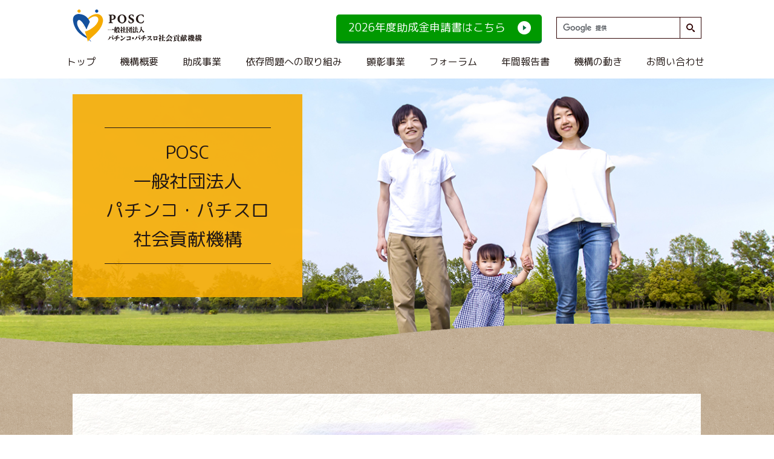

--- FILE ---
content_type: text/html; charset=UTF-8
request_url: https://posc.or.jp/%E3%80%90%E7%A4%BE%E4%BC%9A%E8%B2%A2%E7%8C%AE%E5%A4%A7%E8%B3%9E%E3%80%91%E3%81%AB%E3%80%81%E4%BA%8B%E5%8B%99%E5%B1%80%E3%82%82%E5%8F%82%E5%8A%A0%E3%81%97%E3%81%9F%E7%A4%BE%E4%BC%9A%E8%B2%A2%E7%8C%AE/
body_size: 10569
content:
<!DOCTYPE html>
<html lang="ja">

<head>
  <meta http-equiv="Content-Type" content="text/html; charset=UTF-8">
  <meta content="yes" name="apple-mobile-web-app-capable">
  <meta name="viewport"
    content="width=device-width,height=device-height,inital-scale=1.0,maximum-scale=1.0,user-scalable=no;">
  <title></title>
  <meta name="format-detection" content="telephone=no">
  <!--[if IE]><meta http-equiv="X-UA-Compatible" content="IE=edge"><![endif]-->
  
		<!-- All in One SEO 4.9.2 - aioseo.com -->
	<meta name="robots" content="max-image-preview:large" />
	<meta name="author" content="ajosc_wp_master"/>
	<link rel="canonical" href="https://posc.or.jp/%e3%80%90%e7%a4%be%e4%bc%9a%e8%b2%a2%e7%8c%ae%e5%a4%a7%e8%b3%9e%e3%80%91%e3%81%ab%e3%80%81%e4%ba%8b%e5%8b%99%e5%b1%80%e3%82%82%e5%8f%82%e5%8a%a0%e3%81%97%e3%81%9f%e7%a4%be%e4%bc%9a%e8%b2%a2%e7%8c%ae/" />
	<meta name="generator" content="All in One SEO (AIOSEO) 4.9.2" />
		<meta property="og:locale" content="ja_JP" />
		<meta property="og:site_name" content="一般社団法人パチンコ・パチスロ社会貢献機構" />
		<meta property="og:type" content="article" />
		<meta property="og:title" content="【社会貢献大賞】に、事務局も参加した社会貢献大賞受賞・大遊協主催「第20回未来っ子カーニバル」の開催の模様を追加いたしました。 | 一般社団法人パチンコ・パチスロ社会貢献機構" />
		<meta property="og:url" content="https://posc.or.jp/%e3%80%90%e7%a4%be%e4%bc%9a%e8%b2%a2%e7%8c%ae%e5%a4%a7%e8%b3%9e%e3%80%91%e3%81%ab%e3%80%81%e4%ba%8b%e5%8b%99%e5%b1%80%e3%82%82%e5%8f%82%e5%8a%a0%e3%81%97%e3%81%9f%e7%a4%be%e4%bc%9a%e8%b2%a2%e7%8c%ae/" />
		<meta property="article:published_time" content="2006-12-28T02:36:33+00:00" />
		<meta property="article:modified_time" content="2006-12-28T02:36:33+00:00" />
		<meta name="twitter:card" content="summary" />
		<meta name="twitter:title" content="【社会貢献大賞】に、事務局も参加した社会貢献大賞受賞・大遊協主催「第20回未来っ子カーニバル」の開催の模様を追加いたしました。 | 一般社団法人パチンコ・パチスロ社会貢献機構" />
		<script type="application/ld+json" class="aioseo-schema">
			{"@context":"https:\/\/schema.org","@graph":[{"@type":"Article","@id":"https:\/\/posc.or.jp\/%e3%80%90%e7%a4%be%e4%bc%9a%e8%b2%a2%e7%8c%ae%e5%a4%a7%e8%b3%9e%e3%80%91%e3%81%ab%e3%80%81%e4%ba%8b%e5%8b%99%e5%b1%80%e3%82%82%e5%8f%82%e5%8a%a0%e3%81%97%e3%81%9f%e7%a4%be%e4%bc%9a%e8%b2%a2%e7%8c%ae\/#article","name":"\u3010\u793e\u4f1a\u8ca2\u732e\u5927\u8cde\u3011\u306b\u3001\u4e8b\u52d9\u5c40\u3082\u53c2\u52a0\u3057\u305f\u793e\u4f1a\u8ca2\u732e\u5927\u8cde\u53d7\u8cde\u30fb\u5927\u904a\u5354\u4e3b\u50ac\u300c\u7b2c20\u56de\u672a\u6765\u3063\u5b50\u30ab\u30fc\u30cb\u30d0\u30eb\u300d\u306e\u958b\u50ac\u306e\u6a21\u69d8\u3092\u8ffd\u52a0\u3044\u305f\u3057\u307e\u3057\u305f\u3002 | \u4e00\u822c\u793e\u56e3\u6cd5\u4eba\u30d1\u30c1\u30f3\u30b3\u30fb\u30d1\u30c1\u30b9\u30ed\u793e\u4f1a\u8ca2\u732e\u6a5f\u69cb","headline":"\u3010\u793e\u4f1a\u8ca2\u732e\u5927\u8cde\u3011\u306b\u3001\u4e8b\u52d9\u5c40\u3082\u53c2\u52a0\u3057\u305f\u793e\u4f1a\u8ca2\u732e\u5927\u8cde\u53d7\u8cde\u30fb\u5927\u904a\u5354\u4e3b\u50ac\u300c\u7b2c20\u56de\u672a\u6765\u3063\u5b50\u30ab\u30fc\u30cb\u30d0\u30eb\u300d\u306e\u958b\u50ac\u306e\u6a21\u69d8\u3092\u8ffd\u52a0\u3044\u305f\u3057\u307e\u3057\u305f\u3002","author":{"@id":"https:\/\/posc.or.jp\/author\/ajosc_wp_master\/#author"},"publisher":{"@id":"https:\/\/posc.or.jp\/#organization"},"datePublished":"2006-12-28T11:36:33+09:00","dateModified":"2006-12-28T11:36:33+09:00","inLanguage":"ja","mainEntityOfPage":{"@id":"https:\/\/posc.or.jp\/%e3%80%90%e7%a4%be%e4%bc%9a%e8%b2%a2%e7%8c%ae%e5%a4%a7%e8%b3%9e%e3%80%91%e3%81%ab%e3%80%81%e4%ba%8b%e5%8b%99%e5%b1%80%e3%82%82%e5%8f%82%e5%8a%a0%e3%81%97%e3%81%9f%e7%a4%be%e4%bc%9a%e8%b2%a2%e7%8c%ae\/#webpage"},"isPartOf":{"@id":"https:\/\/posc.or.jp\/%e3%80%90%e7%a4%be%e4%bc%9a%e8%b2%a2%e7%8c%ae%e5%a4%a7%e8%b3%9e%e3%80%91%e3%81%ab%e3%80%81%e4%ba%8b%e5%8b%99%e5%b1%80%e3%82%82%e5%8f%82%e5%8a%a0%e3%81%97%e3%81%9f%e7%a4%be%e4%bc%9a%e8%b2%a2%e7%8c%ae\/#webpage"},"articleSection":"\u672a\u5206\u985e"},{"@type":"BreadcrumbList","@id":"https:\/\/posc.or.jp\/%e3%80%90%e7%a4%be%e4%bc%9a%e8%b2%a2%e7%8c%ae%e5%a4%a7%e8%b3%9e%e3%80%91%e3%81%ab%e3%80%81%e4%ba%8b%e5%8b%99%e5%b1%80%e3%82%82%e5%8f%82%e5%8a%a0%e3%81%97%e3%81%9f%e7%a4%be%e4%bc%9a%e8%b2%a2%e7%8c%ae\/#breadcrumblist","itemListElement":[{"@type":"ListItem","@id":"https:\/\/posc.or.jp#listItem","position":1,"name":"\u30db\u30fc\u30e0","item":"https:\/\/posc.or.jp","nextItem":{"@type":"ListItem","@id":"https:\/\/posc.or.jp\/category\/%e6%9c%aa%e5%88%86%e9%a1%9e\/#listItem","name":"\u672a\u5206\u985e"}},{"@type":"ListItem","@id":"https:\/\/posc.or.jp\/category\/%e6%9c%aa%e5%88%86%e9%a1%9e\/#listItem","position":2,"name":"\u672a\u5206\u985e","item":"https:\/\/posc.or.jp\/category\/%e6%9c%aa%e5%88%86%e9%a1%9e\/","nextItem":{"@type":"ListItem","@id":"https:\/\/posc.or.jp\/%e3%80%90%e7%a4%be%e4%bc%9a%e8%b2%a2%e7%8c%ae%e5%a4%a7%e8%b3%9e%e3%80%91%e3%81%ab%e3%80%81%e4%ba%8b%e5%8b%99%e5%b1%80%e3%82%82%e5%8f%82%e5%8a%a0%e3%81%97%e3%81%9f%e7%a4%be%e4%bc%9a%e8%b2%a2%e7%8c%ae\/#listItem","name":"\u3010\u793e\u4f1a\u8ca2\u732e\u5927\u8cde\u3011\u306b\u3001\u4e8b\u52d9\u5c40\u3082\u53c2\u52a0\u3057\u305f\u793e\u4f1a\u8ca2\u732e\u5927\u8cde\u53d7\u8cde\u30fb\u5927\u904a\u5354\u4e3b\u50ac\u300c\u7b2c20\u56de\u672a\u6765\u3063\u5b50\u30ab\u30fc\u30cb\u30d0\u30eb\u300d\u306e\u958b\u50ac\u306e\u6a21\u69d8\u3092\u8ffd\u52a0\u3044\u305f\u3057\u307e\u3057\u305f\u3002"},"previousItem":{"@type":"ListItem","@id":"https:\/\/posc.or.jp#listItem","name":"\u30db\u30fc\u30e0"}},{"@type":"ListItem","@id":"https:\/\/posc.or.jp\/%e3%80%90%e7%a4%be%e4%bc%9a%e8%b2%a2%e7%8c%ae%e5%a4%a7%e8%b3%9e%e3%80%91%e3%81%ab%e3%80%81%e4%ba%8b%e5%8b%99%e5%b1%80%e3%82%82%e5%8f%82%e5%8a%a0%e3%81%97%e3%81%9f%e7%a4%be%e4%bc%9a%e8%b2%a2%e7%8c%ae\/#listItem","position":3,"name":"\u3010\u793e\u4f1a\u8ca2\u732e\u5927\u8cde\u3011\u306b\u3001\u4e8b\u52d9\u5c40\u3082\u53c2\u52a0\u3057\u305f\u793e\u4f1a\u8ca2\u732e\u5927\u8cde\u53d7\u8cde\u30fb\u5927\u904a\u5354\u4e3b\u50ac\u300c\u7b2c20\u56de\u672a\u6765\u3063\u5b50\u30ab\u30fc\u30cb\u30d0\u30eb\u300d\u306e\u958b\u50ac\u306e\u6a21\u69d8\u3092\u8ffd\u52a0\u3044\u305f\u3057\u307e\u3057\u305f\u3002","previousItem":{"@type":"ListItem","@id":"https:\/\/posc.or.jp\/category\/%e6%9c%aa%e5%88%86%e9%a1%9e\/#listItem","name":"\u672a\u5206\u985e"}}]},{"@type":"Organization","@id":"https:\/\/posc.or.jp\/#organization","name":"\u4e00\u822c\u793e\u56e3\u6cd5\u4eba\u30d1\u30c1\u30f3\u30b3\u30fb\u30d1\u30c1\u30b9\u30ed\u793e\u4f1a\u8ca2\u732e\u6a5f\u69cb","url":"https:\/\/posc.or.jp\/"},{"@type":"Person","@id":"https:\/\/posc.or.jp\/author\/ajosc_wp_master\/#author","url":"https:\/\/posc.or.jp\/author\/ajosc_wp_master\/","name":"ajosc_wp_master"},{"@type":"WebPage","@id":"https:\/\/posc.or.jp\/%e3%80%90%e7%a4%be%e4%bc%9a%e8%b2%a2%e7%8c%ae%e5%a4%a7%e8%b3%9e%e3%80%91%e3%81%ab%e3%80%81%e4%ba%8b%e5%8b%99%e5%b1%80%e3%82%82%e5%8f%82%e5%8a%a0%e3%81%97%e3%81%9f%e7%a4%be%e4%bc%9a%e8%b2%a2%e7%8c%ae\/#webpage","url":"https:\/\/posc.or.jp\/%e3%80%90%e7%a4%be%e4%bc%9a%e8%b2%a2%e7%8c%ae%e5%a4%a7%e8%b3%9e%e3%80%91%e3%81%ab%e3%80%81%e4%ba%8b%e5%8b%99%e5%b1%80%e3%82%82%e5%8f%82%e5%8a%a0%e3%81%97%e3%81%9f%e7%a4%be%e4%bc%9a%e8%b2%a2%e7%8c%ae\/","name":"\u3010\u793e\u4f1a\u8ca2\u732e\u5927\u8cde\u3011\u306b\u3001\u4e8b\u52d9\u5c40\u3082\u53c2\u52a0\u3057\u305f\u793e\u4f1a\u8ca2\u732e\u5927\u8cde\u53d7\u8cde\u30fb\u5927\u904a\u5354\u4e3b\u50ac\u300c\u7b2c20\u56de\u672a\u6765\u3063\u5b50\u30ab\u30fc\u30cb\u30d0\u30eb\u300d\u306e\u958b\u50ac\u306e\u6a21\u69d8\u3092\u8ffd\u52a0\u3044\u305f\u3057\u307e\u3057\u305f\u3002 | \u4e00\u822c\u793e\u56e3\u6cd5\u4eba\u30d1\u30c1\u30f3\u30b3\u30fb\u30d1\u30c1\u30b9\u30ed\u793e\u4f1a\u8ca2\u732e\u6a5f\u69cb","inLanguage":"ja","isPartOf":{"@id":"https:\/\/posc.or.jp\/#website"},"breadcrumb":{"@id":"https:\/\/posc.or.jp\/%e3%80%90%e7%a4%be%e4%bc%9a%e8%b2%a2%e7%8c%ae%e5%a4%a7%e8%b3%9e%e3%80%91%e3%81%ab%e3%80%81%e4%ba%8b%e5%8b%99%e5%b1%80%e3%82%82%e5%8f%82%e5%8a%a0%e3%81%97%e3%81%9f%e7%a4%be%e4%bc%9a%e8%b2%a2%e7%8c%ae\/#breadcrumblist"},"author":{"@id":"https:\/\/posc.or.jp\/author\/ajosc_wp_master\/#author"},"creator":{"@id":"https:\/\/posc.or.jp\/author\/ajosc_wp_master\/#author"},"datePublished":"2006-12-28T11:36:33+09:00","dateModified":"2006-12-28T11:36:33+09:00"},{"@type":"WebSite","@id":"https:\/\/posc.or.jp\/#website","url":"https:\/\/posc.or.jp\/","name":"\u4e00\u822c\u793e\u56e3\u6cd5\u4eba\u30d1\u30c1\u30f3\u30b3\u30fb\u30d1\u30c1\u30b9\u30ed\u793e\u4f1a\u8ca2\u732e\u6a5f\u69cb","inLanguage":"ja","publisher":{"@id":"https:\/\/posc.or.jp\/#organization"}}]}
		</script>
		<!-- All in One SEO -->

<link rel="alternate" type="application/rss+xml" title="一般社団法人パチンコ・パチスロ社会貢献機構 &raquo; 【社会貢献大賞】に、事務局も参加した社会貢献大賞受賞・大遊協主催「第20回未来っ子カーニバル」の開催の模様を追加いたしました。 のコメントのフィード" href="https://posc.or.jp/%e3%80%90%e7%a4%be%e4%bc%9a%e8%b2%a2%e7%8c%ae%e5%a4%a7%e8%b3%9e%e3%80%91%e3%81%ab%e3%80%81%e4%ba%8b%e5%8b%99%e5%b1%80%e3%82%82%e5%8f%82%e5%8a%a0%e3%81%97%e3%81%9f%e7%a4%be%e4%bc%9a%e8%b2%a2%e7%8c%ae/feed/" />
<link rel="alternate" title="oEmbed (JSON)" type="application/json+oembed" href="https://posc.or.jp/wp-json/oembed/1.0/embed?url=https%3A%2F%2Fposc.or.jp%2F%25e3%2580%2590%25e7%25a4%25be%25e4%25bc%259a%25e8%25b2%25a2%25e7%258c%25ae%25e5%25a4%25a7%25e8%25b3%259e%25e3%2580%2591%25e3%2581%25ab%25e3%2580%2581%25e4%25ba%258b%25e5%258b%2599%25e5%25b1%2580%25e3%2582%2582%25e5%258f%2582%25e5%258a%25a0%25e3%2581%2597%25e3%2581%259f%25e7%25a4%25be%25e4%25bc%259a%25e8%25b2%25a2%25e7%258c%25ae%2F" />
<link rel="alternate" title="oEmbed (XML)" type="text/xml+oembed" href="https://posc.or.jp/wp-json/oembed/1.0/embed?url=https%3A%2F%2Fposc.or.jp%2F%25e3%2580%2590%25e7%25a4%25be%25e4%25bc%259a%25e8%25b2%25a2%25e7%258c%25ae%25e5%25a4%25a7%25e8%25b3%259e%25e3%2580%2591%25e3%2581%25ab%25e3%2580%2581%25e4%25ba%258b%25e5%258b%2599%25e5%25b1%2580%25e3%2582%2582%25e5%258f%2582%25e5%258a%25a0%25e3%2581%2597%25e3%2581%259f%25e7%25a4%25be%25e4%25bc%259a%25e8%25b2%25a2%25e7%258c%25ae%2F&#038;format=xml" />
<style id='wp-img-auto-sizes-contain-inline-css' type='text/css'>
img:is([sizes=auto i],[sizes^="auto," i]){contain-intrinsic-size:3000px 1500px}
/*# sourceURL=wp-img-auto-sizes-contain-inline-css */
</style>
<style id='wp-emoji-styles-inline-css' type='text/css'>

	img.wp-smiley, img.emoji {
		display: inline !important;
		border: none !important;
		box-shadow: none !important;
		height: 1em !important;
		width: 1em !important;
		margin: 0 0.07em !important;
		vertical-align: -0.1em !important;
		background: none !important;
		padding: 0 !important;
	}
/*# sourceURL=wp-emoji-styles-inline-css */
</style>
<style id='wp-block-library-inline-css' type='text/css'>
:root{--wp-block-synced-color:#7a00df;--wp-block-synced-color--rgb:122,0,223;--wp-bound-block-color:var(--wp-block-synced-color);--wp-editor-canvas-background:#ddd;--wp-admin-theme-color:#007cba;--wp-admin-theme-color--rgb:0,124,186;--wp-admin-theme-color-darker-10:#006ba1;--wp-admin-theme-color-darker-10--rgb:0,107,160.5;--wp-admin-theme-color-darker-20:#005a87;--wp-admin-theme-color-darker-20--rgb:0,90,135;--wp-admin-border-width-focus:2px}@media (min-resolution:192dpi){:root{--wp-admin-border-width-focus:1.5px}}.wp-element-button{cursor:pointer}:root .has-very-light-gray-background-color{background-color:#eee}:root .has-very-dark-gray-background-color{background-color:#313131}:root .has-very-light-gray-color{color:#eee}:root .has-very-dark-gray-color{color:#313131}:root .has-vivid-green-cyan-to-vivid-cyan-blue-gradient-background{background:linear-gradient(135deg,#00d084,#0693e3)}:root .has-purple-crush-gradient-background{background:linear-gradient(135deg,#34e2e4,#4721fb 50%,#ab1dfe)}:root .has-hazy-dawn-gradient-background{background:linear-gradient(135deg,#faaca8,#dad0ec)}:root .has-subdued-olive-gradient-background{background:linear-gradient(135deg,#fafae1,#67a671)}:root .has-atomic-cream-gradient-background{background:linear-gradient(135deg,#fdd79a,#004a59)}:root .has-nightshade-gradient-background{background:linear-gradient(135deg,#330968,#31cdcf)}:root .has-midnight-gradient-background{background:linear-gradient(135deg,#020381,#2874fc)}:root{--wp--preset--font-size--normal:16px;--wp--preset--font-size--huge:42px}.has-regular-font-size{font-size:1em}.has-larger-font-size{font-size:2.625em}.has-normal-font-size{font-size:var(--wp--preset--font-size--normal)}.has-huge-font-size{font-size:var(--wp--preset--font-size--huge)}.has-text-align-center{text-align:center}.has-text-align-left{text-align:left}.has-text-align-right{text-align:right}.has-fit-text{white-space:nowrap!important}#end-resizable-editor-section{display:none}.aligncenter{clear:both}.items-justified-left{justify-content:flex-start}.items-justified-center{justify-content:center}.items-justified-right{justify-content:flex-end}.items-justified-space-between{justify-content:space-between}.screen-reader-text{border:0;clip-path:inset(50%);height:1px;margin:-1px;overflow:hidden;padding:0;position:absolute;width:1px;word-wrap:normal!important}.screen-reader-text:focus{background-color:#ddd;clip-path:none;color:#444;display:block;font-size:1em;height:auto;left:5px;line-height:normal;padding:15px 23px 14px;text-decoration:none;top:5px;width:auto;z-index:100000}html :where(.has-border-color){border-style:solid}html :where([style*=border-top-color]){border-top-style:solid}html :where([style*=border-right-color]){border-right-style:solid}html :where([style*=border-bottom-color]){border-bottom-style:solid}html :where([style*=border-left-color]){border-left-style:solid}html :where([style*=border-width]){border-style:solid}html :where([style*=border-top-width]){border-top-style:solid}html :where([style*=border-right-width]){border-right-style:solid}html :where([style*=border-bottom-width]){border-bottom-style:solid}html :where([style*=border-left-width]){border-left-style:solid}html :where(img[class*=wp-image-]){height:auto;max-width:100%}:where(figure){margin:0 0 1em}html :where(.is-position-sticky){--wp-admin--admin-bar--position-offset:var(--wp-admin--admin-bar--height,0px)}@media screen and (max-width:600px){html :where(.is-position-sticky){--wp-admin--admin-bar--position-offset:0px}}

/*# sourceURL=wp-block-library-inline-css */
</style><style id='global-styles-inline-css' type='text/css'>
:root{--wp--preset--aspect-ratio--square: 1;--wp--preset--aspect-ratio--4-3: 4/3;--wp--preset--aspect-ratio--3-4: 3/4;--wp--preset--aspect-ratio--3-2: 3/2;--wp--preset--aspect-ratio--2-3: 2/3;--wp--preset--aspect-ratio--16-9: 16/9;--wp--preset--aspect-ratio--9-16: 9/16;--wp--preset--color--black: #000000;--wp--preset--color--cyan-bluish-gray: #abb8c3;--wp--preset--color--white: #ffffff;--wp--preset--color--pale-pink: #f78da7;--wp--preset--color--vivid-red: #cf2e2e;--wp--preset--color--luminous-vivid-orange: #ff6900;--wp--preset--color--luminous-vivid-amber: #fcb900;--wp--preset--color--light-green-cyan: #7bdcb5;--wp--preset--color--vivid-green-cyan: #00d084;--wp--preset--color--pale-cyan-blue: #8ed1fc;--wp--preset--color--vivid-cyan-blue: #0693e3;--wp--preset--color--vivid-purple: #9b51e0;--wp--preset--gradient--vivid-cyan-blue-to-vivid-purple: linear-gradient(135deg,rgb(6,147,227) 0%,rgb(155,81,224) 100%);--wp--preset--gradient--light-green-cyan-to-vivid-green-cyan: linear-gradient(135deg,rgb(122,220,180) 0%,rgb(0,208,130) 100%);--wp--preset--gradient--luminous-vivid-amber-to-luminous-vivid-orange: linear-gradient(135deg,rgb(252,185,0) 0%,rgb(255,105,0) 100%);--wp--preset--gradient--luminous-vivid-orange-to-vivid-red: linear-gradient(135deg,rgb(255,105,0) 0%,rgb(207,46,46) 100%);--wp--preset--gradient--very-light-gray-to-cyan-bluish-gray: linear-gradient(135deg,rgb(238,238,238) 0%,rgb(169,184,195) 100%);--wp--preset--gradient--cool-to-warm-spectrum: linear-gradient(135deg,rgb(74,234,220) 0%,rgb(151,120,209) 20%,rgb(207,42,186) 40%,rgb(238,44,130) 60%,rgb(251,105,98) 80%,rgb(254,248,76) 100%);--wp--preset--gradient--blush-light-purple: linear-gradient(135deg,rgb(255,206,236) 0%,rgb(152,150,240) 100%);--wp--preset--gradient--blush-bordeaux: linear-gradient(135deg,rgb(254,205,165) 0%,rgb(254,45,45) 50%,rgb(107,0,62) 100%);--wp--preset--gradient--luminous-dusk: linear-gradient(135deg,rgb(255,203,112) 0%,rgb(199,81,192) 50%,rgb(65,88,208) 100%);--wp--preset--gradient--pale-ocean: linear-gradient(135deg,rgb(255,245,203) 0%,rgb(182,227,212) 50%,rgb(51,167,181) 100%);--wp--preset--gradient--electric-grass: linear-gradient(135deg,rgb(202,248,128) 0%,rgb(113,206,126) 100%);--wp--preset--gradient--midnight: linear-gradient(135deg,rgb(2,3,129) 0%,rgb(40,116,252) 100%);--wp--preset--font-size--small: 13px;--wp--preset--font-size--medium: 20px;--wp--preset--font-size--large: 36px;--wp--preset--font-size--x-large: 42px;--wp--preset--spacing--20: 0.44rem;--wp--preset--spacing--30: 0.67rem;--wp--preset--spacing--40: 1rem;--wp--preset--spacing--50: 1.5rem;--wp--preset--spacing--60: 2.25rem;--wp--preset--spacing--70: 3.38rem;--wp--preset--spacing--80: 5.06rem;--wp--preset--shadow--natural: 6px 6px 9px rgba(0, 0, 0, 0.2);--wp--preset--shadow--deep: 12px 12px 50px rgba(0, 0, 0, 0.4);--wp--preset--shadow--sharp: 6px 6px 0px rgba(0, 0, 0, 0.2);--wp--preset--shadow--outlined: 6px 6px 0px -3px rgb(255, 255, 255), 6px 6px rgb(0, 0, 0);--wp--preset--shadow--crisp: 6px 6px 0px rgb(0, 0, 0);}:where(.is-layout-flex){gap: 0.5em;}:where(.is-layout-grid){gap: 0.5em;}body .is-layout-flex{display: flex;}.is-layout-flex{flex-wrap: wrap;align-items: center;}.is-layout-flex > :is(*, div){margin: 0;}body .is-layout-grid{display: grid;}.is-layout-grid > :is(*, div){margin: 0;}:where(.wp-block-columns.is-layout-flex){gap: 2em;}:where(.wp-block-columns.is-layout-grid){gap: 2em;}:where(.wp-block-post-template.is-layout-flex){gap: 1.25em;}:where(.wp-block-post-template.is-layout-grid){gap: 1.25em;}.has-black-color{color: var(--wp--preset--color--black) !important;}.has-cyan-bluish-gray-color{color: var(--wp--preset--color--cyan-bluish-gray) !important;}.has-white-color{color: var(--wp--preset--color--white) !important;}.has-pale-pink-color{color: var(--wp--preset--color--pale-pink) !important;}.has-vivid-red-color{color: var(--wp--preset--color--vivid-red) !important;}.has-luminous-vivid-orange-color{color: var(--wp--preset--color--luminous-vivid-orange) !important;}.has-luminous-vivid-amber-color{color: var(--wp--preset--color--luminous-vivid-amber) !important;}.has-light-green-cyan-color{color: var(--wp--preset--color--light-green-cyan) !important;}.has-vivid-green-cyan-color{color: var(--wp--preset--color--vivid-green-cyan) !important;}.has-pale-cyan-blue-color{color: var(--wp--preset--color--pale-cyan-blue) !important;}.has-vivid-cyan-blue-color{color: var(--wp--preset--color--vivid-cyan-blue) !important;}.has-vivid-purple-color{color: var(--wp--preset--color--vivid-purple) !important;}.has-black-background-color{background-color: var(--wp--preset--color--black) !important;}.has-cyan-bluish-gray-background-color{background-color: var(--wp--preset--color--cyan-bluish-gray) !important;}.has-white-background-color{background-color: var(--wp--preset--color--white) !important;}.has-pale-pink-background-color{background-color: var(--wp--preset--color--pale-pink) !important;}.has-vivid-red-background-color{background-color: var(--wp--preset--color--vivid-red) !important;}.has-luminous-vivid-orange-background-color{background-color: var(--wp--preset--color--luminous-vivid-orange) !important;}.has-luminous-vivid-amber-background-color{background-color: var(--wp--preset--color--luminous-vivid-amber) !important;}.has-light-green-cyan-background-color{background-color: var(--wp--preset--color--light-green-cyan) !important;}.has-vivid-green-cyan-background-color{background-color: var(--wp--preset--color--vivid-green-cyan) !important;}.has-pale-cyan-blue-background-color{background-color: var(--wp--preset--color--pale-cyan-blue) !important;}.has-vivid-cyan-blue-background-color{background-color: var(--wp--preset--color--vivid-cyan-blue) !important;}.has-vivid-purple-background-color{background-color: var(--wp--preset--color--vivid-purple) !important;}.has-black-border-color{border-color: var(--wp--preset--color--black) !important;}.has-cyan-bluish-gray-border-color{border-color: var(--wp--preset--color--cyan-bluish-gray) !important;}.has-white-border-color{border-color: var(--wp--preset--color--white) !important;}.has-pale-pink-border-color{border-color: var(--wp--preset--color--pale-pink) !important;}.has-vivid-red-border-color{border-color: var(--wp--preset--color--vivid-red) !important;}.has-luminous-vivid-orange-border-color{border-color: var(--wp--preset--color--luminous-vivid-orange) !important;}.has-luminous-vivid-amber-border-color{border-color: var(--wp--preset--color--luminous-vivid-amber) !important;}.has-light-green-cyan-border-color{border-color: var(--wp--preset--color--light-green-cyan) !important;}.has-vivid-green-cyan-border-color{border-color: var(--wp--preset--color--vivid-green-cyan) !important;}.has-pale-cyan-blue-border-color{border-color: var(--wp--preset--color--pale-cyan-blue) !important;}.has-vivid-cyan-blue-border-color{border-color: var(--wp--preset--color--vivid-cyan-blue) !important;}.has-vivid-purple-border-color{border-color: var(--wp--preset--color--vivid-purple) !important;}.has-vivid-cyan-blue-to-vivid-purple-gradient-background{background: var(--wp--preset--gradient--vivid-cyan-blue-to-vivid-purple) !important;}.has-light-green-cyan-to-vivid-green-cyan-gradient-background{background: var(--wp--preset--gradient--light-green-cyan-to-vivid-green-cyan) !important;}.has-luminous-vivid-amber-to-luminous-vivid-orange-gradient-background{background: var(--wp--preset--gradient--luminous-vivid-amber-to-luminous-vivid-orange) !important;}.has-luminous-vivid-orange-to-vivid-red-gradient-background{background: var(--wp--preset--gradient--luminous-vivid-orange-to-vivid-red) !important;}.has-very-light-gray-to-cyan-bluish-gray-gradient-background{background: var(--wp--preset--gradient--very-light-gray-to-cyan-bluish-gray) !important;}.has-cool-to-warm-spectrum-gradient-background{background: var(--wp--preset--gradient--cool-to-warm-spectrum) !important;}.has-blush-light-purple-gradient-background{background: var(--wp--preset--gradient--blush-light-purple) !important;}.has-blush-bordeaux-gradient-background{background: var(--wp--preset--gradient--blush-bordeaux) !important;}.has-luminous-dusk-gradient-background{background: var(--wp--preset--gradient--luminous-dusk) !important;}.has-pale-ocean-gradient-background{background: var(--wp--preset--gradient--pale-ocean) !important;}.has-electric-grass-gradient-background{background: var(--wp--preset--gradient--electric-grass) !important;}.has-midnight-gradient-background{background: var(--wp--preset--gradient--midnight) !important;}.has-small-font-size{font-size: var(--wp--preset--font-size--small) !important;}.has-medium-font-size{font-size: var(--wp--preset--font-size--medium) !important;}.has-large-font-size{font-size: var(--wp--preset--font-size--large) !important;}.has-x-large-font-size{font-size: var(--wp--preset--font-size--x-large) !important;}
/*# sourceURL=global-styles-inline-css */
</style>

<style id='classic-theme-styles-inline-css' type='text/css'>
/*! This file is auto-generated */
.wp-block-button__link{color:#fff;background-color:#32373c;border-radius:9999px;box-shadow:none;text-decoration:none;padding:calc(.667em + 2px) calc(1.333em + 2px);font-size:1.125em}.wp-block-file__button{background:#32373c;color:#fff;text-decoration:none}
/*# sourceURL=/wp-includes/css/classic-themes.min.css */
</style>
<link rel='stylesheet' id='wp-pagenavi-css' href='https://posc.or.jp/wp-content/plugins/wp-pagenavi/pagenavi-css.css?ver=2.70' type='text/css' media='all' />
<link rel="https://api.w.org/" href="https://posc.or.jp/wp-json/" /><link rel="alternate" title="JSON" type="application/json" href="https://posc.or.jp/wp-json/wp/v2/posts/13" /><link rel="EditURI" type="application/rsd+xml" title="RSD" href="https://posc.or.jp/xmlrpc.php?rsd" />
<meta name="generator" content="WordPress 6.9" />
<link rel='shortlink' href='https://posc.or.jp/?p=13' />
  <link rel="stylesheet" type="text/css"
    href="https://posc.or.jp/wp-content/themes/posc/style.css"
    media="all">
  <link rel="stylesheet" type="text/css"
    href="https://posc.or.jp/wp-content/themes/posc/css/reset.css"
    media="all">
  <link
    href="https://posc.or.jp/wp-content/themes/posc/css/style.css"
    rel="stylesheet" type="text/css" media="all and (min-width : 769px)">
  <link
    href="https://posc.or.jp/wp-content/themes/posc/css/style_sp.css"
    rel="stylesheet" type="text/css" media="only screen and (max-width : 768px)">
</head>

<body class="wp-singular post-template-default single single-post postid-13 single-format-standard wp-theme-posc" id="%e3%80%90%e7%a4%be%e4%bc%9a%e8%b2%a2%e7%8c%ae%e5%a4%a7%e8%b3%9e%e3%80%91%e3%81%ab%e3%80%81%e4%ba%8b%e5%8b%99%e5%b1%80%e3%82%82%e5%8f%82%e5%8a%a0%e3%81%97%e3%81%9f%e7%a4%be%e4%bc%9a%e8%b2%a2%e7%8c%ae">
  <div class="wrapper">
    <header>
      <div class="header">
        <div class="inner">
          <div class="headerIn clearfix">
            <h1 class="headerLogo"><a
                href="https://posc.or.jp"><img
                  src="https://posc.or.jp/wp-content/themes/posc/img/common/logo.png"
                  alt="POSC"></a></h1>
            <div class="headerLinks clearfix">
              <p class="headerBanner"><a
                  href="https://posc.or.jp/subsidy/application.html">2026年度助成金申請書はこちら</a>
              </p>
              <div class="headerSearch">
                <div class="headerSearchBox">
                  <div class="gcse-search"></div>
                </div>
              </div>
            </div><!-- /.headerLinks -->
            <div class="btnMenu">
              <a href="javascript:void(0);">
                <span></span>
                <span></span>
                <span></span>
              </a>
            </div>
          </div><!-- /.headerIn -->
        </div>
        <nav class="gNavi">
          <div class="headerLinks clearfix">
            <p class="headerBanner"><a
                href="https://posc.or.jp/subsidy/application.html">2026年度助成金申請書はこちら</a>
            </p>
            <div class="headerSearch">
              <div class="headerSearchBox">
                <div class="gcse-search"></div>
              </div>
            </div>
          </div><!-- /.headerLinks -->
          <ul class="clearfix">
            <li><a
                href="https://posc.or.jp">トップ</a>
            </li>
            <li class="parent"><a href="javasript:;">機構概要</a>
              <div class="subMenu clearfix">
                <ul>
                  <li><a
                      href="https://posc.or.jp/summary/greeting.html">ごあいさつ</a>
                  </li>
                  <li><a
                      href="https://posc.or.jp/summary/establish.html">設立趣意書</a>
                  </li>
                  <li><a
                      href="https://posc.or.jp/summary/logo.html">ロゴマークについて</a>
                  </li>
                  <li><a
                      href="https://posc.or.jp/summary/plan.html">事業内容</a>
                  </li>
                </ul>
                <ul>
                  <li><a
                      href="https://posc.or.jp/summary/history.html">沿革</a>
                  </li>
                  <li><a
                      href="https://posc.or.jp/summary/chart.html">組織図</a>
                  </li>
                  <li><a
                      href="https://posc.or.jp/summary/agreement.html">定款</a>
                  </li>
                  <li><a
                      href="https://posc.or.jp/summary/officer.html">役員一覧</a>
                  </li>
                </ul>
              </div>
            </li>
            <li><a
                href="https://posc.or.jp/subsidy/index.html">助成事業</a>
            </li>
            <li><a
                href="https://posc.or.jp/summary/plan.html#problem">依存問題への取り組み</a>
            </li>
            <li><a
                href="https://posc.or.jp/honoring/index.html">顕彰事業</a>
            </li>
            <li><a
                href="https://posc.or.jp/forum/index.html">フォーラム</a>
            </li>
            <li><a
                href="https://posc.or.jp/report/index.html">年間報告書</a>
            </li>
            <li><a href="../archive/topics/index.html" target="_blank">機構の動き</a></li>
            <li><a
                href="https://posc.or.jp/contact.php">お問い合わせ</a>
            </li>
          </ul>
          <div class="subOver"></div>
        </nav><!-- /#gNavi -->
      </div><!-- /#header -->
    </header><article>
		<div class="mainVisual">
      <div class="inner">
        <div class="mainVisualIn">
          <div class="mainVisualBox">
            <div class="mainBox">
              <p class="mainBoxIn">POSC<br>
              一般社団法人<br>パチンコ・パチスロ<br>社会貢献機構</p>
            </div>
          </div>
        </div>
      </div>
		</div><!-- /.mainVisual -->
		<div class="contents">
      <div class="infoTopWrap">
        <div class="inner">
          <div class="infoTopBox">
            <h2 class="hdL">INFORMATION</h2>
            <div class="infoTopList">
                                                        <dl class="clearfix">
                <dt>2025/12/24</dt>
                <dd><blockquote class="twitter-tweet">
<p lang="ja" dir="ltr">&#x1f4e2;【2026年度 助成事業 応募受付終了】</p>
<p>パチンコ・パチスロ社会貢献機構の2026年度助成事業へのたくさんのご応募、誠にありがとうございました&#x1f64f;&#x2728;</p>
<p>いただいた申請は順次審査を進めてまいります。</p>
<p>今後ともPOSCを宜しくお願いいたします&#x1f91d;<a href="https://twitter.com/hashtag/POSC%E5%8A%A9%E6%88%90?src=hash&amp;ref_src=twsrc%5Etfw">#POSC助成</a> <a href="https://twitter.com/hashtag/%E5%8A%A9%E6%88%90%E9%87%91?src=hash&amp;ref_src=twsrc%5Etfw">#助成金</a> <a href="https://twitter.com/hashtag/%E7%A4%BE%E4%BC%9A%E8%B2%A2%E7%8C%AE?src=hash&amp;ref_src=twsrc%5Etfw">#社会貢献</a></p>
<p>&mdash; パチンコ・パチスロ社会貢献機構 (@posc_info) <a href="https://twitter.com/posc_info/status/1998930555308745047?ref_src=twsrc%5Etfw">December 11, 2025</a></p></blockquote>
<p> <script async src="https://platform.twitter.com/widgets.js" charset="utf-8"></script></p>
</dd>
              </dl>
                            <dl class="clearfix">
                <dt>2025/11/06</dt>
                <dd><blockquote class="twitter-tweet">
<p lang="ja" dir="ltr">&#x1f4e2;【2026年度 助成事業受付開始！】<br />POSCは全国のNPO・団体の活動を応援しています&#x1f331;</p>
<p>&#x1f91d; ギャンブル依存への取組み<br />&#x1f467; 子どもの健全育成活動 <br />など</p>
<p>「うちの活動も対象になるかな？」という方もまずは気軽にアクセス&#x1f60a;</p>
<p>&#x1f449; <a href="https://t.co/PHGI1IXJkC">https://t.co/PHGI1IXJkC</a><a href="https://twitter.com/hashtag/POSC%E5%8A%A9%E6%88%90?src=hash&amp;ref_src=twsrc%5Etfw">#POSC助成</a> <a href="https://twitter.com/hashtag/%E5%8A%A9%E6%88%90%E9%87%91?src=hash&amp;ref_src=twsrc%5Etfw">#助成金</a> <a href="https://twitter.com/hashtag/%E7%A4%BE%E4%BC%9A%E8%B2%A2%E7%8C%AE?src=hash&amp;ref_src=twsrc%5Etfw">#社会貢献</a> <a href="https://twitter.com/hashtag/NPO?src=hash&amp;ref_src=twsrc%5Etfw">#NPO</a> <a href="https://twitter.com/hashtag/%E3%83%9C%E3%83%A9%E3%83%B3%E3%83%86%E3%82%A3%E3%82%A2?src=hash&amp;ref_src=twsrc%5Etfw">#ボランティア</a> <a href="https://t.co/ZLHu1paKSb">pic.twitter.com/ZLHu1paKSb</a></p>
<p>&mdash; パチンコ・パチスロ社会貢献機構 (@posc_info) <a href="https://twitter.com/posc_info/status/1986296307028488366?ref_src=twsrc%5Etfw">November 6, 2025</a></p></blockquote>
<p> <script async src="https://platform.twitter.com/widgets.js" charset="utf-8"></script></p>
</dd>
              </dl>
                            <dl class="clearfix">
                <dt>2025/11/04</dt>
                <dd><p>助成事業の申請受付中</p>
<blockquote class="twitter-tweet">
<p lang="ja" dir="ltr">&#x1f4e2;【2026年度 助成事業スタート！】</p>
<p>一般社団法人パチンコ・パチスロ社会貢献機構では、</p>
<p>&#x1f3af; パチンコ・パチスロ依存問題への取組み<br />&#x1f3af; 子どもの健全育成活動<br />を対象とした助成事業の募集をスタート！</p>
<p>&#x1f5d3;応募締切：12/8(月)15:00</p>
<p>詳しくはこちら&#x1f447;<br />&#x1f310; <a href="https://t.co/PHGI1IXJkC">https://t.co/PHGI1IXJkC</a><a href="https://twitter.com/hashtag/%E5%8A%A9%E6%88%90%E9%87%91?src=hash&amp;ref_src=twsrc%5Etfw">#助成金</a> <a href="https://twitter.com/hashtag/POSC%E5%8A%A9%E6%88%90?src=hash&amp;ref_src=twsrc%5Etfw">#POSC助成</a> <a href="https://t.co/5I4Cw159oh">pic.twitter.com/5I4Cw159oh</a></p>
<p>&mdash; パチンコ・パチスロ社会貢献機構 (@posc_info) <a href="https://twitter.com/posc_info/status/1985524676660248895?ref_src=twsrc%5Etfw">November 4, 2025</a></p></blockquote>
<p> <script async src="https://platform.twitter.com/widgets.js" charset="utf-8"></script></p>
</dd>
              </dl>
                                                        <p class="linkMore"><a href="https://posc.or.jp/info/">もっと見る　〉</a></p>
            </div>
          </div>
        </div>
      </div>
      <div class="mainTopWrap">
        <div class="inner">
          <div class="mainTopBox">
            <h2 class="hdL">メイン事業</h2>
            <ul class="mainTopList clearfix">
              <li>
                <div class="mainTopItem biggerlink">
                  <h3><a href="https://posc.or.jp/subsidy/index.html">助成事業</a></h3>
                  <div class="bg01">
                    <p class="mainTopTxt">助成事業は、<br>一般社団法人パチンコパチスロ<br>社会貢献機構の<br>中心事業です</p>
                  </div>
                </div>
              </li>
              <li>
                <div class="mainTopItem biggerlink">
                  <h3><a href="https://posc.or.jp/summary/plan.html#problem">依存問題への<br>取り組み</a></h3>
                  <div class="bg02">
                    <p class="mainTopTxt">パチンコ・<br>パチスロ業界をあげて<br>依存問題に<br>取り組んでいます。</p>
                  </div>
                </div>
              </li>
              <li>
                <div class="mainTopItem biggerlink">
                  <h3><a href="https://posc.or.jp/honoring/index.html">顕彰事業</a></h3>
                  <div class="bg03">
                    <p class="mainTopTxt">年間で<br>もっとも優れた活動には、<br>「社会貢献大賞」が<br>授与 されます。</p>
                  </div>
                </div>
              </li>
            </ul>
          </div>
        </div>
      </div>
      <div class="mainTopMenu">
        <div class="inner">
         <ul class="clearfix col2">
            <li>
              <div class="menuItem biggerlink">
                <div class="bg04">
                  <h3><a href="https://posc.or.jp/forum/index.html">フォーラム</a></h3>
                </div>
              </div>
            </li>
            <li>
              <div class="menuItem biggerlink">
                <div class="bg05">
                  <h3><a href="https://posc.or.jp/report/index.html">年間報告書</a></h3>
                </div>
              </div>
            </li>
          </ul>
          <ul class="clearfix">
            <li>
              <div class="menuItem biggerlink">
                <div class="bg01">
                  <h3><a href="https://posc.or.jp/summary/greeting.html">機構概要</a></h3>
                </div>
              </div>
            </li>
            <li>
              <div class="menuItem biggerlink">
                <div class="bg03">
                  <h3><a href="../archive/topics/index.html" target="_blank">機構の動き</a></h3>
                </div>
              </div>
            </li>
            <li>
              <div class="menuItem biggerlink">
                <div class="bg06">
                  <h3><a href="https://posc.or.jp/link/index.html">関連リンク</a></h3>
                </div>
              </div>
            </li>
          </ul>
        </div>
      </div>
		</div><!-- /#contents -->
	</article>

<footer>
    <div class="footer">
      <div class="inner">
        <div class="footerIn">
          <p class="footerLogo"><a href="https://posc.or.jp"><img src="https://posc.or.jp/wp-content/themes/posc/img/common/ft_logo.png" alt="POSC"></a></p>
          <div class="footerLinks">
            <p class="footerBtn"><a href="https://posc.or.jp/contact.php">お問い合わせ</a></p>
            <p class="footerLink"><a href="archive/index.html" target="_blank"><img src="https://posc.or.jp/wp-content/themes/posc/img/common/ft_link.png" alt=""></a></p>
            <ul>
              <li><a href="https://posc.or.jp/link/index.html">関連リンク</a></li>
              <li><a href="https://posc.or.jp/sitemap.html">サイトマップ</a></li>
              <li><a href="https://posc.or.jp/privacy.html">プライバシーポリシー</a></li>
            </ul>
          </div>
        </div>
      </div>
    </div><!-- /#footer -->
	</footer>
</div><!-- /#wrapper -->
<script type="text/javascript" src="https://posc.or.jp/wp-content/themes/posc/js/jquery.min.js"></script>
<script type="text/javascript" src="https://posc.or.jp/wp-content/themes/posc/js/jquery.matchHeight-min.js"></script>
<script type="text/javascript" src="https://posc.or.jp/wp-content/themes/posc/js/jquery.biggerlink.min.js"></script>
<script type="text/javascript" src="https://posc.or.jp/wp-content/themes/posc/js/common.js"></script>
<script async src="https://cse.google.com/cse.js?cx=015013577771662723218:ai03khdwjfc"></script>
<script async src="https://platform.twitter.com/widgets.js" charset="utf-8"></script>
<script type="speculationrules">
{"prefetch":[{"source":"document","where":{"and":[{"href_matches":"/*"},{"not":{"href_matches":["/wp-*.php","/wp-admin/*","/wp-content/uploads/*","/wp-content/*","/wp-content/plugins/*","/wp-content/themes/posc/*","/*\\?(.+)"]}},{"not":{"selector_matches":"a[rel~=\"nofollow\"]"}},{"not":{"selector_matches":".no-prefetch, .no-prefetch a"}}]},"eagerness":"conservative"}]}
</script>
<script type="module"  src="https://posc.or.jp/wp-content/plugins/all-in-one-seo-pack/dist/Lite/assets/table-of-contents.95d0dfce.js?ver=4.9.2" id="aioseo/js/src/vue/standalone/blocks/table-of-contents/frontend.js-js"></script>
<script id="wp-emoji-settings" type="application/json">
{"baseUrl":"https://s.w.org/images/core/emoji/17.0.2/72x72/","ext":".png","svgUrl":"https://s.w.org/images/core/emoji/17.0.2/svg/","svgExt":".svg","source":{"concatemoji":"https://posc.or.jp/wp-includes/js/wp-emoji-release.min.js?ver=6.9"}}
</script>
<script type="module">
/* <![CDATA[ */
/*! This file is auto-generated */
const a=JSON.parse(document.getElementById("wp-emoji-settings").textContent),o=(window._wpemojiSettings=a,"wpEmojiSettingsSupports"),s=["flag","emoji"];function i(e){try{var t={supportTests:e,timestamp:(new Date).valueOf()};sessionStorage.setItem(o,JSON.stringify(t))}catch(e){}}function c(e,t,n){e.clearRect(0,0,e.canvas.width,e.canvas.height),e.fillText(t,0,0);t=new Uint32Array(e.getImageData(0,0,e.canvas.width,e.canvas.height).data);e.clearRect(0,0,e.canvas.width,e.canvas.height),e.fillText(n,0,0);const a=new Uint32Array(e.getImageData(0,0,e.canvas.width,e.canvas.height).data);return t.every((e,t)=>e===a[t])}function p(e,t){e.clearRect(0,0,e.canvas.width,e.canvas.height),e.fillText(t,0,0);var n=e.getImageData(16,16,1,1);for(let e=0;e<n.data.length;e++)if(0!==n.data[e])return!1;return!0}function u(e,t,n,a){switch(t){case"flag":return n(e,"\ud83c\udff3\ufe0f\u200d\u26a7\ufe0f","\ud83c\udff3\ufe0f\u200b\u26a7\ufe0f")?!1:!n(e,"\ud83c\udde8\ud83c\uddf6","\ud83c\udde8\u200b\ud83c\uddf6")&&!n(e,"\ud83c\udff4\udb40\udc67\udb40\udc62\udb40\udc65\udb40\udc6e\udb40\udc67\udb40\udc7f","\ud83c\udff4\u200b\udb40\udc67\u200b\udb40\udc62\u200b\udb40\udc65\u200b\udb40\udc6e\u200b\udb40\udc67\u200b\udb40\udc7f");case"emoji":return!a(e,"\ud83e\u1fac8")}return!1}function f(e,t,n,a){let r;const o=(r="undefined"!=typeof WorkerGlobalScope&&self instanceof WorkerGlobalScope?new OffscreenCanvas(300,150):document.createElement("canvas")).getContext("2d",{willReadFrequently:!0}),s=(o.textBaseline="top",o.font="600 32px Arial",{});return e.forEach(e=>{s[e]=t(o,e,n,a)}),s}function r(e){var t=document.createElement("script");t.src=e,t.defer=!0,document.head.appendChild(t)}a.supports={everything:!0,everythingExceptFlag:!0},new Promise(t=>{let n=function(){try{var e=JSON.parse(sessionStorage.getItem(o));if("object"==typeof e&&"number"==typeof e.timestamp&&(new Date).valueOf()<e.timestamp+604800&&"object"==typeof e.supportTests)return e.supportTests}catch(e){}return null}();if(!n){if("undefined"!=typeof Worker&&"undefined"!=typeof OffscreenCanvas&&"undefined"!=typeof URL&&URL.createObjectURL&&"undefined"!=typeof Blob)try{var e="postMessage("+f.toString()+"("+[JSON.stringify(s),u.toString(),c.toString(),p.toString()].join(",")+"));",a=new Blob([e],{type:"text/javascript"});const r=new Worker(URL.createObjectURL(a),{name:"wpTestEmojiSupports"});return void(r.onmessage=e=>{i(n=e.data),r.terminate(),t(n)})}catch(e){}i(n=f(s,u,c,p))}t(n)}).then(e=>{for(const n in e)a.supports[n]=e[n],a.supports.everything=a.supports.everything&&a.supports[n],"flag"!==n&&(a.supports.everythingExceptFlag=a.supports.everythingExceptFlag&&a.supports[n]);var t;a.supports.everythingExceptFlag=a.supports.everythingExceptFlag&&!a.supports.flag,a.supports.everything||((t=a.source||{}).concatemoji?r(t.concatemoji):t.wpemoji&&t.twemoji&&(r(t.twemoji),r(t.wpemoji)))});
//# sourceURL=https://posc.or.jp/wp-includes/js/wp-emoji-loader.min.js
/* ]]> */
</script>
</body>
</html>


--- FILE ---
content_type: text/css
request_url: https://posc.or.jp/wp-content/themes/posc/style.css
body_size: -18
content:
@charset "utf-8";
/*
Theme Name: POSC
Description: POSC　テンプレート
Author: 

*/


--- FILE ---
content_type: text/css
request_url: https://posc.or.jp/wp-content/themes/posc/css/reset.css
body_size: 1785
content:
@charset "UTF-8";
/*
 * reset.css
 *
 *  version --- 1.0
 *  updated --- 2017/11/30
 */


/* !HTML5 elements
---------------------------------------------------------- */
header, footer, nav, section, aside, article
{ display: block;}

/* !Reseting
---------------------------------------------------------- */

body, div, pre, p, blockquote, dl, dt, dd, ul, ol, li, h1, h2, h3, h4, h5, h6, form, fieldset, th, td
{ margin: 0; padding: 0;}
input, textarea
{ margin: 0; font-size: 100%;}
label
{ cursor: pointer;}
table
{ border-collapse: collapse; border-spacing: 0; font-size: 100%;}
fieldset, img
{ border: 0;}
img
{ vertical-align: top; max-width: 100%;}
address, caption, cite, code, dfn, em, th, var
{ font-style: normal; font-weight: normal;}
ol, ul
{ list-style: none;}
caption, th
{ text-align: left;}
h1, h2, h3, h4, h5, h6
{ font-size: 100%; font-weight: normal;}
q:after, q:before
{ content:'';}
a, input,select,textarea,button
{ outline: none; }
abbr, acronym
{ border: 0;}

select::-ms-expand {
	display: none;
}

/*
@font-face {
    font-family: '07LogoTypeGothic7';
    src: url('../fonts/07LogoTypeGothic7.eot');
    src: url('../fonts/07LogoTypeGothic7.eot?#iefix') format('embedded-opentype'),
        url('../fonts/07LogoTypeGothic7.woff2') format('woff2'),
        url('../fonts/07LogoTypeGothic7.woff') format('woff'),
        url('../fonts/07LogoTypeGothic7.ttf') format('truetype'),
        url('../fonts/07LogoTypeGothic7.svg#07LogoTypeGothic7') format('svg');
    font-weight: normal;
    font-style: normal;
}

input[type=radio]::-ms-check,
input[type=checkbox]::-ms-check{
	display: none;
}

select,
input[type=radio],
input[type=checkbox],
input[type=text],
input[type=password],
input[type=email],
input[type=tel],
input[type=number],
input[type=reset],
input[type=button],
input[type=submit],
textarea {
  -webkit-appearance: none;
	-moz-appearance: none;
	appearance: none;
	-webkit-border-radius: 0;
  -moz-border-radius: 0;
	border-radius: 0;
  font-family: '07LogoTypeGothic7',sans-serif;
}
input[type=text]::-ms-clear,
input[type=tel]::-ms-clear,
input[type=number]::-ms-clear{
	display: none;
}
input[type=reset],
input[type=button],
input[type=submit]  {
  font-family: '07LogoTypeGothic7',sans-serif;
  cursor: pointer;
}
*/

@import url('https://fonts.googleapis.com/css2?family=M+PLUS+Rounded+1c&display=swap');

/* !Clearfix
---------------------------------------------------------- */
.clearfix {
	display: block;
	min-height: 1%;
}
.clearfix:after {
	clear: both;
	content:".";
	display: block;
	height: 0;
	visibility: hidden;
}
* html .clearfix {
	height: 1%;
	/*\*//*/
	height: auto;
	overflow: hidden;
	/**/
}
/* !Layout
---------------------------------------------------------- */
html { 
	overflow-y: scroll;
	font-size: 62.5%;
}


/* !Base Fonts -------------------------------------------------------------- */
a {
  color: #15519d;
	text-decoration: none;
	transition: all 0.5s !important;
	-moz-transition: all 0.5s !important; /* Firefox */
	-webkit-transition: all 0.5s !important; /* Chrome&Safari */
}

a:hover {
	text-decoration: underline;
	transition: all 0.5s !important;
	-moz-transition: all 0.5s !important; /* Firefox */
	-webkit-transition: all 0.5s !important; /* Chrome&Safari */
}

.op img,
.op input {
	-webkit-transition: opacity 0.5s ease-out;
	-moz-transition: opacity 0.5s ease-out;
	-ms-transition: opacity 0.5s ease-out;
	transition: opacity 0.5s ease-out;	
}
.op:hover img,
.op:hover input {
	opacity: .7;
	-webkit-opacity: .7;
	-moz-opacity: .7;
	filter: alpha(opacity=70);	/* IE lt 8 */
	-ms-filter: "alpha(opacity=70)"; /* IE 8 */
	-webkit-transition: opacity 0.5s ease-out;
	-moz-transition: opacity 0.5s ease-out;
	-ms-transition: opacity 0.5s ease-out;
	transition: opacity 0.5s ease-out;
}
.fwN { font-weight: normal;}
.fwB { font-weight: bold;}
.fs10   { font-size: 1.0rem;}
.fs11   { font-size: 1.1rem;}
.fs12   { font-size: 1.2rem;}
.fs13   { font-size: 1.3rem;}
.fs14   { font-size: 1.4rem;}
.fs15   { font-size: 1.5rem;}
.fs16   { font-size: 1.6rem;}
.fs17   { font-size: 1.7rem;}
.fs18   { font-size: 1.8rem;}
.fs19   { font-size: 1.9rem;}
.fs20   { font-size: 2.0rem;}
.fs21   { font-size: 2.1rem;}
.fs22   { font-size: 2.2rem;}
.fs23   { font-size: 2.3rem;}
.fs24   { font-size: 2.4rem;}
.fs25   { font-size: 2.5rem;}
sup   { font-size: 8px; vertical-align: top;}
sub   { font-size: 8px; vertical-align: baseline;}

/* !Inline Align ------------------------------------------------------------ */
.taL { text-align: left   !important;}
.taC { text-align: center !important;}
.taR { text-align: right  !important;}
.vaT { vertical-align: top    !important;}
.vaM { vertical-align: middle !important;}
.vaB { vertical-align: bottom !important;}

/* !Width ------------------------------------------------------------------- */


.w03per { width: 3%  !important;}
.w05per { width: 5%  !important;}
.w10per { width: 10% !important;}
.w13per { width: 13% !important;}
.w15per { width: 15% !important;}
.w20per { width: 20% !important;}
.wQuart { width: 25% !important;}
.w30per { width: 30% !important;}
.wTri   { width: 33.33% !important;}
.w35per { width: 35% !important;}
.w40per { width: 40% !important;}
.w45per { width: 45% !important;}
.wHalf  { width: 50% !important;}
.wMax   { width: 100% !important;}

/* !Floats ------------------------------------------------------------------ */
.flL    { display: inline; float: left;}
.flR    { display: inline; float: right;}
.flImgL { display: inline; float: left; margin-right: 10px; margin-bottom: 10px;}
.flImgR { display: inline; float: right; margin-left: 10px; margin-bottom: 10px;}
.ftBox  { overflow: hidden;}

/* !Tools ------------------------------------------------------------------- */
.clear { clear: both;}
.block { display: block !important;}
.hide  { display: none !important;}
.bgN   { background: none !important;}
.tdU   { text-decoration: underline;}
.tdN   { text-decoration: none;}

.mb00 {
  margin-bottom: 0 !important;
}
.mb10 {
  margin-bottom: 10px !important;
}





--- FILE ---
content_type: text/css
request_url: https://posc.or.jp/wp-content/themes/posc/css/style.css
body_size: 7617
content:
@charset "UTF-8";
/*
 * style.css
 *
 *  version --- 1.0
 *  updated --- 2017/11/30
 */

@import url('https://fonts.googleapis.com/css2?family=M+PLUS+Rounded+1c&display=swap');

body {
 font-family: 'M PLUS Rounded 1c', sans-serif;
/* font-family: '07LogoTypeGothic7',sans-serif;*/
 font-size: 1.6rem;
 -webkit-text-size-adjust: none;
 line-height: 1.5;
 color: #320707;
}

.mb24 {
  margin-bottom: 24px !important;
}

/* !wrapper
---------------------------------------------------------- */
.wrapper {
	width: 100%;
}

/* !header
---------------------------------------------------------- */
.header {
	background: #fff;
  width: 100%;
  position: relative;
  z-index: 222;
}
.headerIn {
  padding: 15px 0 3px;
}
.headerLogo {
	float: left;
}


.headerLinks {
	float: right;
  padding-top: 9px;
}
.headerBanner {
	float: left;
  margin-right: 24px;
}
.headerBanner a {
  display: block;
  height: 44px;
  background: url(../img/common/ico_link.png) right 18px center no-repeat #009900;
  text-align: center;
  font-size: 1.8rem;
  line-height: 44px;
  padding: 0 60px 0 20px;
  border-radius: 5px;
  color: #fff;
  position: relative;
}
.headerBanner a:before {
  position: absolute;
  left: 0;
  top: 4px;
  z-index: -1;
  background: #006f3f;
  border-radius: 5px;
  width: 100%;
  height: 100%;
  content: '';
  transition: all 0.5s !important;
	-moz-transition: all 0.5s !important; /* Firefox */
	-webkit-transition: all 0.5s !important; /* Chrome&Safari */
}
.headerBanner a:hover {
  background-color: #006f3f;
  text-decoration: none;
}
.headerBanner a:hover:before {
  top: 0;
}
.headerSearch {
  float: left;
  padding-top: 4px;
}
.headerSearchBox {
  border: 1px solid #320707;
  width: 240px;
  height: 36px;
  box-sizing: border-box;
  padding-right: 35px;
  position: relative;
  overflow: hidden;
}
.headerSearchBox input[type=text]{
  width: 100%;
  box-sizing: border-box;
  height: 34px !important;
  padding: 0 10px !important;
  border: 0 !important;
  background-position: 10px center !important;
}
.headerSearchBox input[type=submit]{
  width: 35px;
  border-left: 1px solid #320707;
  box-sizing: border-box;
  height: 34px;
  background: url(../img/common/ico_search.png) center center no-repeat;
  background-size: cover;
  text-indent: -9999px;
  display: block;
  position: absolute;
  right: 0;
  top: 0;
  z-index: 2;
}


/* !breadcrumb
---------------------------------------------------------- */
.breadcrumb {
	border-bottom: 2px dashed #320707;
  color: #e60012;
  font-size: 1.6rem;
  line-height: 1.5;
  padding: 10px 0;
}
.breadcrumb a,
.breadcrumb span {
  display: inline-block;
  color: #e60012;
}
.breadcrumb span {
  color: #320707;
}

/* !gNavi
---------------------------------------------------------- */
		
.gNavi {
	width: 100%;
  position: relative;
}
.gNavi .subOver {
  position: absolute;
  width: 100%;
  height: 156px;
  background: rgba(53,49,47,.9);
  z-index: 1;
  left: 0;
  top: 100%;
  display: none;
}
.gNavi > ul {
  display: flex;
  max-width: 1100px;
  margin: 0 auto;
}
.gNavi > ul > li {
	flex: auto;
  position: relative;
}
.gNavi > ul > li > a {
	display: flex;
  justify-content: center;
  align-items: center;
  width: 100%;
  height: 56px;
  position: relative;
  color: #221815;
}
.gNavi > ul > li > a:hover {
  text-decoration: none;
}
.gNavi > ul > li:hover > a:before,
#greeting .gNavi > ul > li:nth-child(2) > a:before,
#establish .gNavi > ul > li:nth-child(2) > a:before,
#logo .gNavi > ul > li:nth-child(2) > a:before,
#plan .gNavi > ul > li:nth-child(2) > a:before,
#history .gNavi > ul > li:nth-child(2) > a:before,
#chart .gNavi > ul > li:nth-child(2) > a:before,
#agreement .gNavi > ul > li:nth-child(2) > a:before,
#officer .gNavi > ul > li:nth-child(2) > a:before,
#business .gNavi > ul > li:nth-child(2) > a:before,
#subsidy .gNavi > ul > li:nth-child(3) > a:before,
#honoring .gNavi > ul > li:nth-child(5) > a:before,
#forum .gNavi > ul > li:nth-child(6) > a:before,
#report .gNavi > ul > li:nth-child(7) > a:before,
#contact .gNavi > ul > li:nth-child(9) > a:before{
  width: 80px;
  height: 6px;
  background: #221815;
  left: 50%;
  margin-left: -40px;
  bottom: 0;
  z-index: 2;
  content: "";
  position: absolute;
}
.gNavi .subMenu {
  position: absolute;
  left: 10px;
  top: 100%;
  z-index: 2;
  width: 400px;
  padding: 18px 0;
  display: none;
}
.gNavi .subMenu ul {
  width: 194px;
  float: left;
  padding-right: 10px;
  box-sizing: border-box;
}
.gNavi .subMenu ul a {
  font-size: 1.4rem;
  line-height: 2.14;
  color: #fff;
}

.gNavi .headerLinks {
  display: none;
}

	
/* !mainVisual
---------------------------------------------------------- */
.mainVisual {
	height: 442px;
  background: url(../img/top/bg_mainvisual.jpg) center center no-repeat;
  background-size: cover;
}

.mainVisualIn {
  padding: 26px 0 36px;
  min-height: 442px;
  box-sizing: border-box;
}
.mainVisualBox {
  width: 380px;
  background: rgba(246,171,0,0.9);
  padding: 36px;
  box-sizing: border-box;
  color: #221815;
  font-size: 2rem;
  line-height: 1.5;
}
.mainBox {
  max-width: 275px;
  margin: 0 auto;
  text-align: center;
}
.mainBoxIn {
  border-top: 1px solid #221815;
  border-bottom: 1px solid #221815;
  margin: 19px 0;
  font-size: 3rem;
  line-height: 1.6;
  padding: 16px 0;
}

/* !teaser
---------------------------------------------------------- */
.teaser {
	width: 100%;
  height: 220px;
  background: url(../img/common/bg_teaser.jpg) center center no-repeat;
  background-size: cover;
  position: relative;
  box-sizing: border-box;
  padding-top: 44px;
}
#contact .teaser {
  background: url(../img/contact/bg_teaser.jpg) center center no-repeat;
  background-size: cover;
}
#info .teaser {
  background: url(../img/info/bg_teaser.jpg) center center no-repeat;
  background-size: cover;
}
#greeting .teaser,
#establish .teaser,
#logo .teaser,
#plan .teaser,
#history .teaser,
#chart .teaser,
#agreement .teaser,
#officer .teaser{
  background: url(../img/summary/bg_teaser.jpg) center center no-repeat;
  background-size: cover;
}
.teaser:before {
  position: absolute;
  width: 100%;
  height: 108px;
  background: url(../img/common/bg_teaser_after.png) center center repeat-x;
  background-size: auto 100%;
  z-index: 1;
  content: "";
  left: 0;
  bottom: 0;
}
.teaser h2 {
  width: 160px;
  height: 160px;
  margin: 0 auto;
  background: rgba(246,171,0,0.9);
  display: flex;
  justify-content: center;
  align-items: center;
  color: #221815;
  font-size: 2.4rem;
  position: relative;
  text-align: center;
  z-index: 2;
}

/* !contents
---------------------------------------------------------- */
.contents {
	
}

.main {
	float: right;
  width: 75%;
  padding-bottom: 70px;
}

.section {
  padding-bottom: 40px;
}

.side {
	float: left;
  width: 21%;
  padding: 45px 0 70px;
}
.side .sideIn {
  border: 3px solid #f6ab00;
}
.side h2 {
  font-size: 2.4rem;
  line-height: 2.2;
  color: #fff;
  text-align: center;
  background: #252525;
  border-bottom: 2px solid #ffffff;
}
.side h3 {
  font-size: 1.6rem;
  line-height: 1.5;
  color: #221815;
  background: #f6ab00;
  padding: 16px 20px;
}
.side .sideIn > ul {
  padding: 14px 20px;
}
.side .sideIn > ul > li + li {
  margin-top: 7px;
}
.side .sideIn > ul > li > a {
	color: #320707;
  display: block;
  text-decoration: underline;
}

.side .sideIn > ul > li > a.current,
.side .sideIn > ul > li > a:hover{
  color: #e60012;
  font-weight: bold;
}
.side .sideIn ul ul {
  display: none;
  
}
.side .sideIn ul ul.on {
  display: block;
  
}
.side .sideIn ul ul li {
  padding-left: 1em;
  text-indent: -1em;
  
}
.side .sideIn ul ul li a {
  color: #320707;
  text-decoration: underline;
}
	
.side .sideIn ul ul li a.current,
.side .sideIn ul ul li span.current,
.side .sideIn ul ul li a:hover{
  color: #e60012;
  font-weight: bold;
  
}


.inner {
	max-width: 1080px;
  margin: 0 auto;
  padding: 0 20px;
  box-sizing: border-box;
}

/* !pageTop
---------------------------------------------------------- */
.pageTop {
	
}

/* !footer
---------------------------------------------------------- */
.footer {
  background: #252525;
  width: 100%;
}


.footer .footerIn {
  padding: 82px 0 52px;
  position: relative;
}
.footer .footerLinks .footerBtn {
  text-align: center;
  margin-bottom: 50px;
}
.footer .footerLinks .footerBtn a {
  display: inline-block;
  width: 240px;
  height: 54px;
  position: relative;
  border: 1px solid #fff;
  border-radius: 27px;
  text-align: center;
  color: #fff;
  font-size: 1.8rem;
  line-height: 3;
}

.footer .footerLinks .footerBtn a:hover {
  opacity: .7;
  text-decoration: none;
}
.footer .footerLinks .footerBtn a:after {
  display: inline-block;
  vertical-align: middle;
  margin-left: 10px;
  width: 26px;
  height: 24px;
  background: url(../img/common/ico_message_w.png) center center no-repeat;
  background-size: 100%;
  content: "";
}

.footer .footerLinks ul {
  text-align: center;
}
.footer .footerLinks ul li {
  display: inline-block;
  margin: 0 40px;
}
.footer .footerLinks ul li a {
  font-size: 2rem;
  line-height: 1.5;
  color: #fff;
}

	
.footer .footerLogo {
	position: absolute;
  left: 0;
  top: 50px;
  z-index: 2;
}
.footer .footerLink {
	position: absolute;
  right: 0;
  top: 56px;
  z-index: 2;
}

/* !h(n)eading
---------------------------------------------------------- */
.hdL {
  font-size: 3rem;
  line-height: 1.5;
  margin-bottom: 50px;
  text-align: center;
  position: relative;
  color: #009900;
}
.hdL:before {
  background: url(../img/common/bg_hdl.png) center center no-repeat;
  background-size: 100% auto;
  width: 350px;
  height: 100px;
  position: absolute;
  left: 50%;
  top: 50%;
  transform: translate(-50%,-50%);
  z-index: 1;
  content: "";
}
.hdL span {
  display: block;
  font-size: 1.6rem;
}
.hdM {
	background: url(../img/common/bg_hdm.png) center center repeat;
  width: 100%;
  box-sizing: border-box;
  padding: 5px 20px;
  font-size: 2rem;
  line-height: 1.5;
  color: #fff;
  margin-bottom: 12px;
}

.hdS {
	
}

.hd01 {
	font-size: 2.2rem;
  line-height: 1.36;
}

.hd02 {
  font-weight: bold;
  padding: 10px 0;
}

/* !list
---------------------------------------------------------- */
.list01 li {
	padding-left: 1em;
  text-indent: -1em;
}

/* !table
---------------------------------------------------------- */
.table01 {
	width: 100%;
  border: 1px solid #320707;
  margin-bottom: 25px;
}
.table01 th,
.table01 td{
  border-bottom: 1px solid #320707;
  padding: 20px 30px;
  font-size: 1.6rem;
  line-height: 1.75;
}
.table01 th{
  background: #e7e6df;
  padding: 20px 5px 20px 15px;
  vertical-align: middle;
  text-align: left;
  font-weight: normal;
  width: 120px;
  box-sizing: border-box;
}


.infoTopWrap {
  background: url(../img/top/bg_info.png) center top repeat;
  position: relative;
  padding: 80px 0 84px;
}
.infoTopWrap:before {
  background: url(../img/top/bg_info_top.png) center top repeat-x;
  width: 100%;
  height: 36px;
  position: absolute;
  left: 0;
  top: -36px;
  z-index: 2;
  content: "";
}
.infoTopBox {
  background: url(../img/top/bg_info_inner.png) center top repeat;
  position: relative;
  padding: 64px 50px 40px;
}
.infoTopWrap .hdL {
  margin-bottom: 28px;
}
.infoTopWrap .hdL:before {
  background: url(../img/top/bg_info_title.png) center center no-repeat;
  background-size: 100% auto;
}
.infoTopList {
  max-width: 768px;
  margin: 0 auto;
}
.infoTopList dl {
  border-bottom: 2px dashed #320707;
  padding: 24px 0;
  font-family: 'M PLUS Rounded 1c', sans-serif,'ヒラギノ角ゴ Pro W3','Hiragino Kaku Gothic Pro',"メイリオ",Meiryo,'ＭＳ Ｐゴシック',Verdana,Arial,Helvetica,sans-serif;
  font-size: 1.6rem;
  line-height: 1.5;
}
.infoTopList dl dt {
  float: left;
  width: 160px;
  padding-left: 5px;
  box-sizing: border-box;
  font-weight: bold;
}
.infoTopList dl dd {
  overflow : hidden;
}

.infoTopWrap .linkMore {
  margin-top: 35px;
  text-align: right;
}
.infoTopWrap .linkMore a {
  color: #320707;
}

.mainTopWrap {
  background: url(../img/top/bg_main.png) center top repeat;
  position: relative;
  padding: 64px 0 55px;
}

.mainTopWrap:before {
  background: url(../img/top/bg_main_bottom.png) center top repeat-x;
  width: 100%;
  height: 38px;
  position: absolute;
  left: 0;
  top: 100%;
  z-index: 2;
  content: "";
}
.mainTopBox {

}

.mainTopBox .hdL {
  margin-bottom: 70px;
}
.mainTopBox .hdL :before {
  background: url(../img/top/bg_main_title.png) center center no-repeat;
  background-size: 100% auto;
}
.mainTopList li {
  float: left;
  width: 33.33%;
  padding: 0 10px;
  box-sizing: border-box;
}
.mainTopList .mainTopItem {
  width: 280px;
  height: 280px;
  border-radius: 100%;
  margin: 0 auto;
  position: relative;
}
.mainTopList .mainTopItem:before {
  position: absolute;
  left: 4px;
  top: 4px;
  width: 280px;
  height: 280px;
  border-radius: 100%;
  content: '';
  z-index: 1;
  background: rgba(0,0,0,.05);
}
.mainTopList .mainTopItem .bg01 {
  background: url(../img/top/img_main_top01.jpg) center center no-repeat;
  background-size: 100% auto;
  position: relative;
  z-index: 2;
  width: 280px;
  height: 280px;
  border-radius: 100%;
  overflow: hidden;
}
.mainTopList .mainTopItem .bg02 {
  background: url(../img/top/img_main_top02.jpg) center center no-repeat;
  background-size: 100% auto;
  position: relative;
  z-index: 2;
  width: 280px;
  height: 280px;
  border-radius: 100%;
  overflow: hidden;
}
.mainTopList .mainTopItem .bg03 {
  background: url(../img/top/img_main_top03.jpg) center center no-repeat;
  background-size: 100% auto;
  position: relative;
  z-index: 2;
  width: 280px;
  height: 280px;
  border-radius: 100%;
  overflow: hidden;
}
.mainTopList .mainTopItem h3 {
  border: 2px solid #fff;
  background: url(../img/top/bg_main_subtitle.png) center center no-repeat;
  background-size: cover;
  width: 180px;
  height: 66px;
  display: flex;
  justify-content: center;
  align-items: center;
  font-size: 2.2rem;
  line-height: 1.2;
  color: #fff;
  position: absolute;
  left: 0;
  top: 10px;
  z-index: 3;
  box-sizing: border-box;
}
.mainTopList .mainTopItem h3 a {
  color: #fff;
}
.mainTopList .mainTopItem h3 a:hover {
  text-decoration: none;
}
.mainTopList .mainTopItem .mainTopTxt {
  position: absolute;
  background: url(../img/common/ico_arr_up.png) center 23px no-repeat rgba(255,255,255,.9);
  left: 0;
  top: 224px;
  z-index: 2;
  width: 100%;
  height: 100%;
  text-align: center;
  font-size: 1.6rem;
  line-height: 1.875;
  padding-top: 62px;
  box-sizing: border-box;
  transition: all 0.5s !important;
	-moz-transition: all 0.5s !important; /* Firefox */
	-webkit-transition: all 0.5s !important; /* Chrome&Safari */
}
.mainTopList .mainTopItem:hover  .mainTopTxt {
  background: url(../img/common/ico_arr_down.png) center 37px no-repeat rgba(255,255,255,.9);
  top: 63px;
  transition: all 0.5s !important;
	-moz-transition: all 0.5s !important; /* Firefox */
	-webkit-transition: all 0.5s !important; /* Chrome&Safari */
}

.mainTopMenu {
  background: url(../img/top/bg_menu.png) center center repeat;
  padding: 108px 0 64px;
}


.mainTopMenu ul {
  margin-left: -24px;
}
.mainTopMenu ul li {
  float: left;
  width: 33.33%;
  padding-left: 24px;
  box-sizing: border-box;
  margin-bottom: 26px;
}
.mainTopMenu .menuItem {
  width: 100%;
  position: relative;
  -webkit-transition: opacity 0.5s ease-out;
	-moz-transition: opacity 0.5s ease-out;
	-ms-transition: opacity 0.5s ease-out;
	transition: opacity 0.5s ease-out;
  padding-right: 24px;
  box-sizing: border-box;
}
.mainTopMenu .menuItem:hover {
  opacity: .7;
}

.mainTopMenu .menuItem .bg01,
.mainTopMenu .menuItem .bg02,
.mainTopMenu .menuItem .bg03,
.mainTopMenu .menuItem .bg04,
.mainTopMenu .menuItem .bg05,
.mainTopMenu .menuItem .bg06{
  width: 100%;
  height: 160px;
  position: relative;
  z-index: 2;
  background: url(../img/top/bg_menu_item.png) center center no-repeat;
  background-size: cover;
}
.mainTopMenu .menuItem .bg01:after,
.mainTopMenu .menuItem .bg02:after,
.mainTopMenu .menuItem .bg03:after,
.mainTopMenu .menuItem .bg04:after,
.mainTopMenu .menuItem .bg05:after,
.mainTopMenu .menuItem .bg06:after{
  position: absolute;
  left: 4px;
  top: 4px;
  width: 100%;
  height: 100%;
  content: '';
  z-index: 1;
  background: rgba(0,0,0,.05);
}
.mainTopMenu .menuItem .bg01:before,
.mainTopMenu .menuItem .bg02:before,
.mainTopMenu .menuItem .bg03:before,
.mainTopMenu .menuItem .bg04:before,
.mainTopMenu .menuItem .bg05:before,
.mainTopMenu .menuItem .bg06:before{
  width: 104px;
  height: 90px;
  position: absolute;
  content: "";
  left: 18px;
  top: 50%;
  margin-top: -45px;
  z-index: 3;
}
.mainTopMenu .menuItem .bg01:before{
  background: url(../img/top/bg_menu01.png) center center no-repeat;
  background-size: cover;
}
.mainTopMenu .menuItem .bg02:before{
  background: url(../img/top/bg_menu02.png) center center no-repeat;
  background-size: cover;
}
.mainTopMenu .menuItem .bg03:before{
  background: url(../img/top/bg_menu03.png) center center no-repeat;
  background-size: cover;
}
.mainTopMenu .menuItem .bg04:before{
/*  background: url(../img/top/bg_menu04.png) center center no-repeat;*/
  background-size: cover;
}
.mainTopMenu .menuItem .bg05:before{
/*  background: url(../img/top/bg_menu05.png) center center no-repeat;*/
  background-size: cover;
}
.mainTopMenu .menuItem .bg06:before{
  background: url(../img/top/bg_menu06.png) center center no-repeat;
  background-size: cover;
}
.mainTopMenu .menuItem h3 {
  border: 2px solid #fff;
  background: url(../img/top/bg_main_subtitle.png) center center no-repeat;
  background-size: cover;
  width: 180px;
  height: 66px;
  display: flex;
  justify-content: center;
  align-items: center;
  font-size: 2.2rem;
  color: #fff;
  position: absolute;
  right: -24px;
  top: 50%;
  margin-top: -33px;
  z-index: 3;
  box-sizing: border-box;
}
.mainTopMenu .menuItem h3 a {
  color: #fff;
}
.mainTopMenu .menuItem h3 a:hover {
  text-decoration: none;
}

.mainTopMenu ul.col2 {
  margin-left: -20px;
}
.mainTopMenu ul.col2 li {
  float: left;
  width: 50%;
  padding-left: 20px;
}
.mainTopMenu ul.col2 .menuItem {
  padding: 0 0 0 25px;
}
.mainTopMenu ul.col2 .menuItem h3 {
  left: -25px;
  right: 0;
  top: -16px;
  margin-top: 0;
}
.mainTopMenu ul.col2 .menuItem .bg04{
  background: url(../img/top/bg_menu04_01.jpg) center center no-repeat;
  background-size: cover;
}
.mainTopMenu ul.col2 .menuItem .bg05{
  background: url(../img/top/bg_menu05_01.jpg) center center no-repeat;
  background-size: cover;
}
.mainTopMenu ul.col2 .menuItem .bg04:before,
.mainTopMenu ul.col2 .menuItem .bg05:before{
  left: 110px;
}

.mainContents {
  padding-top: 40px;
}
.mainText {
  font-size: 2.2rem;
  line-height: 1.36;
  margin-bottom: 40px;
  text-align: center;
}

.subsidyList {
  padding: 42px 0 48px;
}
#business .subsidyList {
  padding-bottom: 24px;
}
.subsidyList li + li {
  margin-top: 22px;
}
.subsidyList li {
  position: relative;
  background: url(../img/subsidy/bg_subsidy_top.png) center center repeat; 
  font-size: 2.2rem;
  color: #fff;
  height: 80px;
  width: 100%;
  padding: 15px 48% 15px 45px;
  text-indent: -20px;
  letter-spacing: -0.05em;
  display: flex;
  align-items: center;
  box-sizing: border-box;
}
.subsidyList li:after {
  width: 48%;
  height: 100%;
  position: absolute;
  right: 0;
  top: 0;
  z-index: 2;
  content: "";
}
.subsidyList li.list01:after {
  background: url(../img/subsidy/img_subsidy_top01.jpg) center center no-repeat;
  background-size: cover;
}
.subsidyList li.list02:after {
  background: url(../img/subsidy/img_subsidy_top02.jpg) center center no-repeat;
  background-size: cover;
}
.subsidyList li.list03:after {
  background: url(../img/subsidy/img_subsidy_top03.jpg) center center no-repeat;
  background-size: cover;
}
.subsidyList li.list04:after {
  background: url(../img/subsidy/img_subsidy_top04.jpg) center center no-repeat;
  background-size: cover;
}
.subsidyList li.list05:after {
  background: url(../img/subsidy/img_subsidy_top05.jpg) center center no-repeat;
  background-size: cover;
}
.subsidyList li.list06:after {
  background: url(../img/subsidy/img_subsidy_top06.jpg) center center no-repeat;
  background-size: cover;
}

.movieWrap {
  border-top: 2px dashed #320707;
  padding-top: 50px;
  margin-top: 34px;
}

.movieBox {
  margin-top: 65px;
  text-align: center;
}
.movieWrap .movieBox {
  margin-top: 0;
}
.movieCaption {
  text-align: center;
  margin-top: 10px;
  font-size: 1.4rem;
}

.contactWrap {
  padding: 70px 0 110px;
  line-height: 1.875;
}
.contactBox {
  padding-bottom: 46px;
}
.contactWrap table {
  margin-top: 40px;
  width: 100%;
}
.contactWrap table th,
.contactWrap table td{
  text-align: left;
  vertical-align: top;
  padding: 9px 0;
}
.contactWrap table th {
  width: 238px;
  font-weight: normal;
  line-height: 28px;
}
.contactWrap input[type=text],
.contactWrap input[type=tel],
.contactWrap input[type=email]{
  width: 100%;
  border: 1px solid #000;
  height: 28px;
  box-sizing: border-box;
  padding: 0 10px;
  font-size: 1.4rem;
}
.contactWrap textarea{
  width: 100%;
  border: 1px solid #000;
  height: 133px;
  box-sizing: border-box;
  padding: 5px 10px;
  font-size: 1.4rem;
  overflow: hidden;
  resize: none;
}
.contactWrap select {
  width: 158px;
  height: 28px;
  border: 1px solid #000;
  border-radius: 4px;
  font-size: 1.4rem;
  padding: 0 7px;
  background: url(../img/common/ico_select.png) right 7px center no-repeat #fff;
}
.contactWrap input[type=submit]{
  display: inline-block;
  width: 158px;
  height: 28px;
  color: #fff;
  font-size: 1.4rem;
  border-radius: 4px;
  background: #320707;
  cursor: pointer;
}
.contactWrap input[type=submit]:hover{
  opacity: .7;
}
.contactWrap input[type=submit] + input[type=submit]{
  margin-left: 10px;
}

.error {
  color: #f00;
}

.infoWrap {
  padding: 56px 0 100px;
}
.infoWrap dl {
  padding: 11px 0;
  overflow: hidden;
}
.infoWrap dt {
  float: left;
  width: 120px;
}
.infoWrap dd {
  overflow: hidden;
}
.wp-pagenavi {
  padding-top: 70px;
}
.wp-pagenavi .pages {
  display: none;
}
.wp-pagenavi a,
.wp-pagenavi span {
  border: 1px solid #8c7663;
  padding: 0;
  margin: 0 5px;
  display: inline-block;
  width: 54px;
  height: 28px;
  box-sizing: border-box;
  border-radius: 4px;
  font-size: 1.4rem;
  line-height: 2;
  text-align: center;
  color: #320707;
  background: #fff;
}
.wp-pagenavi span.current {
  background: #8c7663;
  color: #fff;
  border: 1px solid #8c7663;
}

#greeting .hdL:before,
#establish .hdL:before,
#logo .hdL:before,
#plan .hdL:before,
#history .hdL:before,
#chart .hdL:before,
#agreement .hdL:before,
#officer .hdL:before{
  background: url(../img/common/bg_hdl_summary.png) center center no-repeat;
  background-size: cover;
}
.greetingArea {
  max-width: 440px;
  margin: 0 auto 45px;
}
.greetingImg {
  float: left;
  margin-right: 30px;
  width: 156px;
}
.greetingArea .ftBox {
  padding-top: 24px;
}
.summaryBox p + p {
  margin-top: 24px;
}
.summaryBox ol + ul {
  padding-left: 2em;
}

.officerList dl {
  padding: 11px 0;
  display: table;
  width: 100%;
}
.officerList dl dt {
  display: table-cell;
  width: 95px;
}
.officerList dl dd {
  display: table-cell;
}

#history .hdM {
  margin-bottom: 0;
}
#history .movieBox {
  margin-top: 20px;
}
.historyImg {
  float: right;
  width: 100px;
  margin-left: 20px;
  padding-top: 17px;
}
.historyList {
  overflow: hidden;
}
.historyList dl {
  padding: 11px 0;
  display: table;
  width: 100%;
}
.historyList dl dt {
  display: table-cell;
  width: 50px;
}
.historyList dl dd {
  display: table-cell;
}
.historyList a {
  color: #f6ab00;
}
.personList {
  margin-left: -40px;
}
.personList li {
  float: left;
  width: 25%;
  padding-left: 40px;
  box-sizing: border-box;
}
.personList li img {
  width: 100%;
}
.personList .caption {
  display: block;
  margin-top: 7px;
}
.honoringLine {
  border-bottom: 1px solid #221815;
  padding-bottom: 50px;
  margin-bottom: 50px;
}
.honoringLine.last {
  border-bottom: none;
  padding-bottom: 0;
  margin-bottom: 0;
}


.textOrange01 {
  color: #e60012;
}
.textOrange02 {
  color: #15519d;
}
.privacyWrap {
  padding: 50px 0 100px;
}
.privacyWrap p {
  margin-bottom: 24px;
}

.nopageWrap {
  text-align: center;
  padding: 180px 0;
}
.nopageTxt {
  padding: 23px 0 68px;
  font-size: 2.8rem;
  line-height: 1.42;
}
.nopageTxt span {
  font-size: 2rem;
  line-height: 1.5;
}





/*link*/
.linkWrap{padding-top: 30px}
.linkWrap h3{
  font-size: 2.2rem;
  letter-spacing: 0.1em;
  padding-bottom: 8px;
}
.linkWrap ul{margin-bottom: 60px;}
.linkWrap li{
  float: left;
  width: 50%;
  box-sizing: border-box;
  margin-bottom:2px;
  font-size: 1.8rem;
}
.link_f2 li{font-size: 1.5rem}
.linkWrap li a{text-decoration: underline;}


.aboutLinkWrap{padding-top: 30px}
.aboutLinkWrap h3{
  font-size: 2.2rem;
  letter-spacing: 0.1em;
  padding-bottom: 20px;
}
.aboutLinkWrap .text a{word-break: break-all;}
.aboutLinkWrap .text{
  letter-spacing: 0.1em;
}
.aboutLinkWrap .text + .text{padding-top: 24px;}
.aboutLinkWrap .text + dl{padding-top: 50px}
.aboutLinkWrap dl + dl{padding-top: 40px;}
.aboutLinkWrap dt{
  letter-spacing: 0.1em;
  padding-bottom: 7px;
}


/*forum*/
#forum .teaser{
  background: url(../img/forum/bg_teaser.jpg) center center no-repeat;
  background-size: cover;
}
.hdL.forum:before{
  background: url(../img/common/bg_hdl_forum.png) center center no-repeat;
  background-size: 100% auto;
}
.forumWrap .p01{
  letter-spacing: 0.06em;
  line-height: 1.875;
  padding-bottom: 30px;
}
.forumWrap .noticeP{
  color: #ff0000;
  letter-spacing: 0.06em;
  font-size: 1.2rem;
}
.forumItem + .forumItem{margin-top: 50px}
.forumWrap .hdM{
  padding: 10px 20px;
  background: #320707;
  margin-bottom: 0;
}
.forumTable{width: 100%;border: 1px solid #320707;}
.forumTable th,.forumTable td{
  box-sizing: border-box;
  letter-spacing: 0.06em;
  line-height: 1.875;
  padding: 10px 20px;
  border-bottom:  1px solid #320707;
}
.forumTable th{
  background: #fcffc8;
  vertical-align: top;
  white-space: nowrap;
}
.forumTable td div{position: relative;}
.forumTable td .tr{text-align: right;}
.forumTable td .tc{text-align: center;}
.forumTable .img{
  display: inline-block;
  margin: 20px 0 13px;
}
.forumTable .img a{position: relative;display: block;}
.forumTable .img a:before{
  content: '';
  position: absolute;
  left: 50%;
  top: 50%;
  transform: translate(-50%,-50%);
  z-index: 1;
  width: 50px;
  height: 50px;
  background: url(../img/forum/zoom.png)no-repeat;
  background-size: 100% auto
}
.forumTable .btn a{
  font-size: 2rem;
  letter-spacing: 0.06em;
  color: #f6ab00;
  position: absolute;
  right: 0px;
  bottom: 5px;
}
.forumTable .btn a:hover{text-decoration: none;opacity: .7}

/*2018*/
.forumSec .p01{
  font-size: 2.2rem;
  letter-spacing: 0.06em;
}
.forumSec .pb40{padding-bottom: 40px;}
.forumSec p + p{padding-top: 24px;}
.forumSec .img01{padding-top: 28px}
.pdfBox{
  margin: 28px 0 40px;
  border: 1px solid;
  text-align: center;
  padding: 15px 15px;
}
.pdfBox a{
  display: inline-block;
  padding-left: 30px;
  background:url(../img/forum/pdf.png)no-repeat left top 1px;
  background-size: 19px auto;
  text-decoration: underline;
  letter-spacing: 0.06em;
  text-align: left;
}
.forumUl01.img100{padding-bottom: 12px;}
.forumUl01.img100 img{width: 100%}
.forumUl01,
.forumUl02{margin-left: -5px;}
.forumUl02{padding-top: 12px;}
.forumUl01 li,
.forumUl02 li{
  float: left;
  width: 50%;
  box-sizing: border-box;
  padding-left: 5px;
}
.forumUl02 li{width: 20%;}
.forumDl dt{
  float: left;
  margin-right: 20px;
}
.forumDl.rt dt{
  float: right;
  margin-right: 0;
  margin-left: 20px;
}
.forumDl dd{overflow: hidden;}


/*report*/
#report .teaser{
  background: url(../img/report/bg_teaser.jpg) center center no-repeat;
  background-size: cover;
}
.reportItem{margin-bottom: 50px;}
.reportItem .p01{
  line-height: 1.875;
  letter-spacing: 0.06em;
}
.reportItem .tel{
  font-size: 2rem;
  padding-top: 30px;
}
a.telLink{pointer-events: none;}
.reportUl{margin-left: -30px;padding-top: 50px;margin-bottom: -40px;}
.reportUl li{
  float: left;
  width: 20%;
  box-sizing: border-box;
  padding-left: 30px;
  margin-bottom: 40px;
  text-align: center;
}
.reportUl .date{
  line-height: 1.875;
  letter-spacing: 0.05em;
  margin-bottom: 7px;
  text-align: center;
  position: relative;
}
.reportUl .date:before {
  background: url(../img/report/bg_date.png) center center no-repeat;
  background-size: 100% auto;
  width: 114px;
  height: 30px;
  position: absolute;
  left: 50%;
  top: 50%;
  transform: translate(-50%,-50%);
  z-index: 1;
  content: "";
}
.reportUl .img img{
  box-shadow: 0 2px 5px rgba(0,0,0,0.13)
}
.reportDl{padding-top: 20px;}
.reportDl dt{
  float: left;
  margin-right: 15px;
}
.reportDl dd{
  overflow: hidden;
  font-size: 1.2rem;
  letter-spacing: 0.06em;
  color: #7b6a6a
}

/*report 2017*/
.reportSec a:hover{text-decoration: none;opacity: .7}
.reportSec .hdM{margin-bottom: 0}
.reportSecItem + .reportSecItem{margin-top: 50px;}
.reportSec .batch a{
  display: flex;
  width: 100%;
  max-width: 390px;
  height: 58px;
  align-items: center;
  font-size: 2rem;
  border-radius: 30px;
  padding-left: 40px;
  background: url(../img/common/bg_hdm.png) center center repeat;
  color: #fff;
  margin: 0 auto 40px;
  position: relative;
  box-sizing: border-box;
  letter-spacing: 0.06em;
}
.reportSec .batch a span,
.rpSUl li a span{
  box-sizing: border-box;
  font-size: 1.2rem;
  line-height: 30px;
  position: absolute;
  right: 0;
  top: 50%;
  transform: translateY(-50%);
  padding-right: 35px;
  text-align: right;
  white-space: nowrap;
  background: url(../img/report/pdf.png) right center no-repeat;
  background-size: auto 29px;
  letter-spacing: 0.06em;
}
.reportSec .batch a span{font-size: 1.6rem;right: 45px;}
.rpSUl li{
  padding: 14px 28px;
  background: #faffe1;
}
.rpSUl li:nth-of-type(even){
  background: #f6ffc2;
}
.rpSUl li a{
  display: block;
  position: relative;
  line-height: 1.375;
  padding-right: 110px;
}
.reportSec h4{
  color: #f6ab00;
  padding:28px 20px 6px;
  border-bottom: 2px dashed;
}

.reportSecItem table{width: 100%;}
.reportSecItem tr{
  background: #faffe1;
}
.reportSecItem tr:nth-of-type(even){
  background: #f6ffc2;
}
.reportSecItem th{
  box-sizing: border-box;
  padding: 14px 28px;
  line-height: 1.375;
  padding-right: 0;
}
.reportSecItem th a{
  display: block;
}
.reportSecItem td{
  position: relative;
  width: 138px;
  box-sizing: border-box;
  padding-right: 28px;
}
.reportSecItem td a{
  box-sizing: border-box;
  font-size: 1.2rem;
  line-height: 30px;
  padding-right: 35px;
  text-align: right;
  white-space: nowrap;
  background: url(../img/report/pdf.png) right center no-repeat;
  background-size: auto 29px;
  letter-spacing: 0.06em;
  display: block;
}

hr {
  margin-bottom: 30px;
}

.pdfDownload {
  margin-top: 50px;
}
.pdfDownload .pdfLink {
  margin-bottom: 50px;
}
.pdfDownload .pdfLink a {
  width: 100%;
  max-width: 432px;
  color: #320707;
  text-align: center;
  display: block;
  line-height: 2.625;
  background: #f6ab00;
}
.pdfDownload .pdfLink a:hover {
  opacity: .7;
  text-decoration: none;
}

.gsc-control-cse {
  padding: 0 !important;
  border: 0 !important;
  width: 100% !important;
  background: none !important;
  margin-top: 1px !important;
}
.cse table.gsc-search-box td.gsc-input, table.gsc-search-box td.gsc-input {
  padding: 0 !important;
}
.cse .gsc-search-button-v2, .gsc-search-button-v2 {
  width: 35px !important;
  border: 0 !important;
  border-left: 1px solid #320707 !important;
  box-sizing: border-box;
  height: 34px;
  background: url(../img/common/ico_search.png) center center no-repeat #fff !important;
  background-size: cover;
  text-indent: -9999px;
  display: block;
  position: absolute;
  right: 0;
  top: 0;
  z-index: 2;
  padding: 0 !important;
  vertical-align: middle;
  border-radius: 0 !important;
  margin: 0 !important;
}
.gsc-search-button-v2 svg {
  display: none !important;
}
.gsib_a {
  padding: 0 !important; 
}
.gsc-input-box {
  border: 0 !important;
}
table.gsc-search-box,
form.gsc-search-box {
  margin: 0 !important;
}
#sitemap .officerList {
  margin-bottom: 60px;
}
#sitemap .officerList dl dt {
  width: 200px;
}
#sitemap .linkWrap li {
  width: 25%;
}
.accessBox {
  border-top: 1px solid #89715e;
  padding: 100px 0 150px;
}
.accessMap {
  max-width: 782px;
  margin: 0 auto;
  padding-bottom: 90px;
}
.accessMap h2 {
  margin-bottom: 20px;
}

--- FILE ---
content_type: text/css
request_url: https://posc.or.jp/wp-content/themes/posc/css/style_sp.css
body_size: 7199
content:
@charset "UTF-8";
/*
 * style_sp.css
 *
 *  version --- 1.0
 *  updated --- 2017/11/30
 */

@import url('https://fonts.googleapis.com/css2?family=M+PLUS+Rounded+1c&display=swap');

body {
 font-family: 'M PLUS Rounded 1c', sans-serif;
/* font-family: '07LogoTypeGothic7',sans-serif;*/
 font-size: 1.4rem;
 -webkit-text-size-adjust: none;
 line-height: 1.5;
 color: #320707;
}

.mb24 {
  margin-bottom: 12px !important;
}

/* !wrapper
---------------------------------------------------------- */
.wrapper {
	width: 100%;
  min-width: 320px;
}

/* !header
---------------------------------------------------------- */
.header {
	position: relative;
}

.headerIn {
	
}
.headerLogo {
	
  padding: 10px;
}


.headerLinks {
	display: none;
}

.headerBanner {
  margin-bottom: 10px;
}
.headerBanner a {
  display: block;
  width: 100%;
  height: 36px;
  background: #f6ab00;
  text-align: center;
  font-size: 1.4rem;
  line-height: 36px;
  background: url(../img/common/ico_link.png) right 18px center no-repeat #009900;
  background-size: 16px auto;
  border-radius: 3px;
  color: #fff;
  position: relative;
}
.headerBanner a:before {
  position: absolute;
  left: 0;
  top: 3px;
  z-index: -1;
  background: #006f3f;
  border-radius: 3px;
  width: 100%;
  height: 100%;
  content: '';
}
.headerBanner a:hover {
  text-decoration: none;
}
.headerSearchBox {
  border: 1px solid #320707;
  width: 100%;
  height: 36px;
  box-sizing: border-box;
  padding-right: 35px;
  position: relative;
  overflow: hidden;
}
.headerSearchBox input[type=text]{
  width: 100%;
  box-sizing: border-box;
  height: 34px !important;
  padding: 0 10px !important;
  border: 0 !important;
  background-position: 10px center !important;
}
.headerSearchBox input[type=submit]{
  width: 35px;
  border-left: 1px solid #320707;
  box-sizing: border-box;
  height: 34px;
  background: url(../img/common/ico_search.png) center center no-repeat;
  background-size: cover;
  text-indent: -9999px;
  display: block;
  position: absolute;
  right: 0;
  top: 0;
  z-index: 2;
}

.btnMenu {
  position: absolute;
  right: 10px;
  top: 10px;
  z-index: 2;
}
.btnMenu a {
  display: block;
  width: 56px;
  height: 56px;
  box-sizing: border-box;
  border: 1px solid #320707;
  position: relative;
}

.btnMenu a span {
  display: block;
  background: #320707;
  width: 34px;
  height: 6px;
  position: absolute;
  left: 10px;
  transition: all 0.4s;
  -webkit-transition: all 0.4s;
  -moz-transition: all 0.4s;
}

.btnMenu a span:first-child {
	top: 12px;
}

.btnMenu a span:nth-child(2) {
	margin-top: -3px;
	top: 50%;
}

.btnMenu a span:last-child {
  bottom: 12px;
}

	
.btnMenu.active a span:first-child {
  -webkit-transform: translateY(12px) rotate(45deg);
  -moz-transform: translateY(12px) rotate(45deg);
  -ms-transform: translateY(12px) rotate(45deg);
  transform: translateY(12px) rotate(45deg);
}

.btnMenu.active a span:nth-child(2) {
  opacity: 0;
}

.btnMenu.active a span:last-child {
  -webkit-transform: translateY(-12px) rotate(-45deg);
  -moz-transform: translateY(-12px) rotate(-45deg);
  -ms-transform: translateY(-12px) rotate(-45deg);
  transform: translateY(-12px) rotate(-45deg);
}


/* !breadcrumb
---------------------------------------------------------- */
.breadcrumb {
	border-bottom: 1px dashed #320707;
  color: #e60012;
  font-size: 1.4rem;
  line-height: 1.5;
  padding: 5px 0;
}
.breadcrumb a,
.breadcrumb span {
  display: inline-block;
  color: #e60012;
}
.breadcrumb span {
  color: #320707;
}

/* !gNavi
---------------------------------------------------------- */
.gNavi {
  position: absolute;
  left: 0;
  top: 100%;
  z-index: 9999;
  width: 100%;
  background: rgba(255,255,255,0.9);
  overflow-y: auto;
  -webkit-overflow-scrolling: touch;
  height: calc(100vh - 76px);
  display: none;
}	
.gNavi .subOver {
  display: none;
}
.gNavi > ul {
  width: 100%;
  border-top: 1px solid #320707;
}
.gNavi > ul > li {
  position: relative;
  border-bottom: 1px solid #320707;
}
.gNavi > ul > li > a {
	display: block;
  width: 100%;
  padding: 10px;
  box-sizing: border-box;
  position: relative;
  background: url(../img/common/ico_arr_right.png) right 20px center no-repeat;
  color: #221815;
}
.gNavi > ul > li.parent > a {
  background: url(../img/common/ico_arr_down.png) right 20px center no-repeat;
}
.gNavi > ul > li.parent > a.active {
  background: url(../img/common/ico_arr_up.png) right 20px center no-repeat;
}
.gNavi > ul > li > a:hover {
  text-decoration: none;
}

.gNavi .subMenu {
  position: relative;
  width: 100%;
  display: none;
}
.gNavi .subMenu ul {
  width: 100%;
  box-sizing: border-box;
}
.gNavi .subMenu ul a {
  font-size: 1.4rem;
  line-height: 1.5;
  padding: 10px 10px 10px 20px;
  display: block;
  border-top: 1px solid #320707;
  background: url(../img/common/ico_arr_right.png) right 20px center no-repeat;
}
.gNavi .headerLinks {
  display: block;
  padding: 10px;
}
	
/* !mainVisual
---------------------------------------------------------- */
.mainVisual {
	height: 221px;
  background: url(../img/top/bg_mainvisual.jpg) center center no-repeat;
  background-size: cover;
}

.mainVisualIn {
  padding: 13px 0 18px;
  min-height: 221px;
  box-sizing: border-box;
}
.mainVisualBox {
  width: 200px;
  background: rgba(246,171,0,0.9);
  padding: 15px;
  box-sizing: border-box;
  color: #221815;
  font-size: 1.2rem;
  line-height: 1.5;
}
.mainBox {
  text-align: center;
}
.mainBoxIn {
  border-top: 1px solid #221815;
  border-bottom: 1px solid #221815;
  margin: 10px 0;
  font-size: 1.6rem;
  line-height: 1.6;
  padding: 8px 0;
}


/* !teaser
---------------------------------------------------------- */
.teaser {
	width: 100%;
  height: 130px;
  background: url(../img/common/bg_teaser.jpg) center center no-repeat;
  background-size: cover;
  position: relative;
  box-sizing: border-box;
  padding-top: 22px;
}
#contact .teaser {
  background: url(../img/contact/bg_teaser.jpg) center center no-repeat;
  background-size: cover;
}
#info .teaser {
  background: url(../img/info/bg_teaser.jpg) center center no-repeat;
  background-size: cover;
}
#greeting .teaser,
#establish .teaser,
#logo .teaser,
#plan .teaser,
#history .teaser,
#chart .teaser,
#agreement .teaser,
#officer .teaser{
  background: url(../img/summary/bg_teaser.jpg) center center no-repeat;
  background-size: cover;
}
.teaser:before {
  position: absolute;
  width: 100%;
  height: 54px;
  background: url(../img/common/bg_teaser_after.png) center center repeat-x;
  background-size: auto 100%;
  z-index: 1;
  content: "";
  left: 0;
  bottom: 0;
}

.teaser h2 {
  width: 100px;
  height: 100px;
  margin: 0 auto;
  background: rgba(246,171,0,0.9);
  display: flex;
  justify-content: center;
  align-items: center;
  color: #221815;
  font-size: 1.4rem;
  position: relative;
  z-index: 2;
}

/* !contents
---------------------------------------------------------- */
.contents {
	
}

.main {
	
}
.section {
  padding-bottom: 20px;
}

.side {
  padding: 20px 0;
}
.side .sideIn {
  border: 3px solid #f6ab00;
  font-size: 1.4rem;
}
.side h2 {
  font-size: 2.4rem;
  line-height: 2.2;
  color: #fff;
  text-align: center;
  background: #252525;
  border-bottom: 2px solid #ffffff;
}
.side h3 {
  font-size: 1.6rem;
  line-height: 1.5;
  color: #221815;
  background: #f6ab00;
  padding: 16px 20px;
}
.side .sideIn > ul {
  padding: 14px 20px;
}
.side .sideIn > ul > li + li {
  margin-top: 7px;
}
.side .sideIn > ul > li > a {
	color: #320707;
  display: block;
  text-decoration: underline;
}

.side .sideIn > ul > li > a.current{
  color: #e60012;
  font-weight: bold;
}
.side .sideIn ul ul {
  display: none;
  
}
.side .sideIn ul ul.on {
  display: block;
  
}
.side .sideIn ul ul li {
  padding-left: 1em;
  text-indent: -1em;
  
}
.side .sideIn ul ul li a {
  color: #320707;
  text-decoration: underline;
}
	
.side .sideIn ul ul li a.current,
.side .sideIn ul ul li span.current{
  color: #e60012;
  font-weight: bold;
  
}

.inner {
  padding: 0 10px;
}

/* !pageTop
---------------------------------------------------------- */
.pageTop {
	
}

/* !footer
---------------------------------------------------------- */
.footer {
  background: #000;
  width: 100%;
}

.footer .footerIn {
  padding: 42px 0 26px;
  position: relative;
}
.footer .footerLinks .footerBtn {
  text-align: center;
  margin-bottom: 25px;
}
.footer .footerLinks .footerBtn a {
  display: inline-block;
  width: 240px;
  height: 54px;
  position: relative;
  border: 1px solid #fff;
  border-radius: 27px;
  text-align: center;
  color: #fff;
  font-size: 1.8rem;
  line-height: 3;
}

.footer .footerLinks .footerBtn a:hover {
  opacity: .7;
  text-decoration: none;
}
.footer .footerLinks .footerBtn a:after {
  display: inline-block;
  vertical-align: middle;
  margin-left: 10px;
  width: 26px;
  height: 24px;
  background: url(../img/common/ico_message_w.png) center center no-repeat;
  background-size: 100%;
  content: "";
}

.footer .footerLinks ul {
  text-align: center;
}
.footer .footerLinks ul li {
  display: inline-block;
  margin: 0 10px;
}
.footer .footerLinks ul li a {
  font-size: 1.4rem;
  line-height: 1.5;
  color: #fff;
}

.footer .footerLogo {
  text-align: center;
  margin-bottom: 20px;
}
.footer .footerLogo img {
  height: 60px;
}
.footer .footerLink {
  text-align: center;
  margin-bottom: 10px;
}
.footer .footerLink img {
  height: 60px;
}

/* !h(n)eading
---------------------------------------------------------- */
.hdL {
  font-size: 1.9rem;
  line-height: 1.5;
  margin-bottom: 25px;
  text-align: center;
  position: relative;
}
.hdL span {
  display: block;
  font-size: 1.2rem;
}
.hdL:before {
  background: url(../img/common/bg_hdl.png) center center no-repeat;
  background-size: 100% auto;
  width: 250px;
  height: 72px;
  position: absolute;
  left: 50%;
  top: 50%;
  transform: translate(-50%,-50%);
  z-index: 1;
  content: "";
}

.hdM {
	background: url(../img/common/bg_hdm.png) center center repeat;
  width: 100%;
  box-sizing: border-box;
  padding: 5px 10px;
  font-size: 1.6rem;
  line-height: 1.5;
  color: #fff;
  margin-bottom: 10px;
}

.hdS {
	
}

.hd01 {
	font-size: 1.6rem;
  line-height: 1.36;
}

.hd02 {
  font-weight: bold;
  padding: 10px 0;
}

/* !list
---------------------------------------------------------- */
.list01 li {
	padding-left: 1em;
  text-indent: -1em;
}

/* !table
---------------------------------------------------------- */
.table01,
.table01 tbody,
.table01 tr,
.table01 th,
.table01 td {
  display: block;
  width: 100%;
  box-sizing: border-box;
}
.table01 {
  border: 1px solid #320707;
  margin-bottom: 25px;
}
.table01 th,
.table01 td{
  border-bottom: 1px solid #320707;
  padding: 15px;
  font-size: 1.4rem;
  line-height: 1.75;
}
.table01 th{
  background: #e7e6df;
  text-align: left;
  font-weight: normal;
}


.infoTopWrap {
  background: url(../img/top/bg_info.png) center top repeat;
  position: relative;
  padding: 30px 0;
}
.infoTopWrap:before {
  background: url(../img/top/bg_info_top.png) center top repeat-x;
  background-size: auto 100%;
  width: 100%;
  height: 10px;
  position: absolute;
  left: 0;
  top: -10px;
  z-index: 2;
  content: "";
}
.infoTopBox {
  background: url(../img/top/bg_info_inner.png) center top repeat;
  position: relative;
  padding: 32px 10px 20px;
}
.infoTopWrap .hdL {
  margin-bottom: 15px;
}
.infoTopWrap .hdL:before {
  background: url(../img/top/bg_info_title.png) center center no-repeat;
  background-size: 100% auto;
}
.infoTopList {
  max-width: 768px;
  margin: 0 auto;
}
.infoTopList dl {
  border-bottom: 1px dashed #320707;
  padding: 12px 0;
  font-family: 'ヒラギノ角ゴ Pro W3','Hiragino Kaku Gothic Pro',"メイリオ",Meiryo,'ＭＳ Ｐゴシック',Verdana,Arial,Helvetica,sans-serif;
  font-size: 1.2rem;
  line-height: 1.5;
}
.infoTopList dl dt {
  float: left;
  width: 100px;
  padding-left: 5px;
  box-sizing: border-box;
  font-weight: bold;
}
.infoTopList dl dd {
  overflow : hidden;
}
.infoTopWrap .linkMore {
  margin-top: 20px;
  text-align: right;
}
.infoTopWrap .linkMore a {
  color: #320707;
}
.mainTopWrap {
  background: url(../img/top/bg_main.png) center top repeat;
  position: relative;
  padding: 32px 0 27px;
}

.mainTopWrap:before {
  background: url(../img/top/bg_main_bottom.png) center top repeat-x;
  background-size: auto 100%;
  width: 100%;
  height: 12px;
  position: absolute;
  left: 0;
  top: 100%;
  z-index: 2;
  content: "";
}
.mainTopBox {

}
.mainTopWrap .hdL {
  margin-bottom: 35px;
}
.mainTopWrap h2:before {
  background: url(../img/top/bg_main_title.png) center center no-repeat;
  background-size: 100% auto;
}
.mainTopList li {
  margin-bottom: 20px;
}
.mainTopList .mainTopItem {
  width: 280px;
  height: 280px;
  border-radius: 100%;
  margin: 0 auto;
  position: relative;
}
.mainTopList .mainTopItem:before {
  position: absolute;
  left: 4px;
  top: 4px;
  width: 280px;
  height: 280px;
  border-radius: 100%;
  content: '';
  z-index: 1;
  background: rgba(0,0,0,.05);
}
.mainTopList .mainTopItem .bg01 {
  background: url(../img/top/img_main_top01.jpg) center center no-repeat;
  background-size: 100% auto;
  position: relative;
  z-index: 2;
  width: 280px;
  height: 280px;
  border-radius: 100%;
  overflow: hidden;
}
.mainTopList .mainTopItem .bg02 {
  background: url(../img/top/img_main_top02.jpg) center center no-repeat;
  background-size: 100% auto;
  position: relative;
  z-index: 2;
  width: 280px;
  height: 280px;
  border-radius: 100%;
  overflow: hidden;
}
.mainTopList .mainTopItem .bg03 {
  background: url(../img/top/img_main_top03.jpg) center center no-repeat;
  background-size: 100% auto;
  position: relative;
  z-index: 2;
  width: 280px;
  height: 280px;
  border-radius: 100%;
  overflow: hidden;
}
.mainTopList .mainTopItem h3 {
  border: 2px solid #fff;
  background: url(../img/top/bg_main_subtitle.png) center center no-repeat;
  background-size: cover;
  width: 180px;
  height: 66px;
  display: flex;
  justify-content: center;
  align-items: center;
  font-size: 2.2rem;
  line-height: 1.2;
  color: #fff;
  position: absolute;
  left: 0;
  top: 10px;
  z-index: 3;
  box-sizing: border-box;
}
.mainTopList .mainTopItem h3 a {
  color: #fff;
}
.mainTopList .mainTopItem h3 a:hover {
  text-decoration: none;
}
.mainTopList .mainTopItem .mainTopTxt {
  position: absolute;
  background: url(../img/common/ico_arr_up.png) center 23px no-repeat rgba(255,255,255,.9);
  left: 0;
  top: 224px;
  z-index: 2;
  width: 100%;
  height: 100%;
  text-align: center;
  font-size: 1.6rem;
  line-height: 1.875;
  padding-top: 62px;
  box-sizing: border-box;
}

.mainTopMenu {
  background: url(../img/top/bg_menu.png) center center repeat;
  padding: 54px 0 32px;
}

.mainTopMenu ul li {
  margin-bottom: 20px;
  padding-right: 24px;
}
.mainTopMenu .menuItem {
  width: 100%;
  position: relative;
}
.mainTopMenu .menuItem:before {
  position: absolute;
  left: 4px;
  top: 4px;
  width: 100%;
  height: 100%;
  content: '';
  z-index: 1;
  background: rgba(0,0,0,.05);
}
.mainTopMenu .menuItem .bg01,
.mainTopMenu .menuItem .bg02,
.mainTopMenu .menuItem .bg03,
.mainTopMenu .menuItem .bg04,
.mainTopMenu .menuItem .bg05,
.mainTopMenu .menuItem .bg06{
  width: 100%;
  height: 160px;
  position: relative;
  z-index: 2;
  background: url(../img/top/bg_menu_item.png) center center no-repeat;
  background-size: cover;
}
.mainTopMenu .menuItem .bg01:before,
.mainTopMenu .menuItem .bg02:before,
.mainTopMenu .menuItem .bg03:before,
.mainTopMenu .menuItem .bg04:before,
.mainTopMenu .menuItem .bg05:before,
.mainTopMenu .menuItem .bg06:before{
  width: 104px;
  height: 90px;
  position: absolute;
  content: "";
  left: 18px;
  top: 50%;
  margin-top: -45px;
  z-index: 3;
}
.mainTopMenu .menuItem .bg01:before{
  background: url(../img/top/bg_menu01.png) center center no-repeat;
  background-size: cover;
}
.mainTopMenu .menuItem .bg02:before{
  background: url(../img/top/bg_menu02.png) center center no-repeat;
  background-size: cover;
}
.mainTopMenu .menuItem .bg03:before{
  background: url(../img/top/bg_menu03.png) center center no-repeat;
  background-size: cover;
}
.mainTopMenu .menuItem .bg04:before{
  background: url(../img/top/bg_menu04.png) center center no-repeat;
  background-size: cover;
}
.mainTopMenu .menuItem .bg05:before{
  background: url(../img/top/bg_menu05.png) center center no-repeat;
  background-size: cover;
}
.mainTopMenu .menuItem .bg06:before{
  background: url(../img/top/bg_menu06.png) center center no-repeat;
  background-size: cover;
}
.mainTopMenu .menuItem h3 {
  border: 2px solid #fff;
  background: url(../img/top/bg_main_subtitle.png) center center no-repeat;
  background-size: cover;
  width: 180px;
  height: 66px;
  display: flex;
  justify-content: center;
  align-items: center;
  font-size: 2.2rem;
  color: #fff;
  position: absolute;
  right: -24px;
  top: 50%;
  margin-top: -33px;
  z-index: 3;
  box-sizing: border-box;
}
.mainTopMenu .menuItem h3 a {
  color: #fff;
}
.mainTopMenu .menuItem h3 a:hover {
  text-decoration: none;
}
/*.mainTopMenu ul.col2 .menuItem .bg04{
  background: url(../img/top/bg_menu04_01.jpg) center center no-repeat;
  background-size: cover;
}
.mainTopMenu ul.col2 .menuItem .bg05{
  background: url(../img/top/bg_menu05_01.jpg) center center no-repeat;
  background-size: cover;
}
.mainTopMenu ul.col2 .menuItem .bg04:before,
.mainTopMenu ul.col2 .menuItem .bg05:before{
  display: none;
}*/
.mainContents {
  padding-top: 20px;
}
.mainText {
  font-size: 1.6rem;
  line-height: 1.36;
  margin-bottom: 20px;
  text-align: center;
}

.subsidyList {
  padding: 21px 0 24px;
}
.subsidyList li + li {
  margin-top: 11px;
}
.subsidyList li {
  position: relative;
  background: url(../img/subsidy/bg_subsidy_top.png) center center repeat; 
  font-size: 1.4rem;
  color: #fff;
  height: 80px;
  width: 100%;
  padding: 15px 48% 15px 25px;
  text-indent: -15px;
  display: flex;
  align-items: center;
  box-sizing: border-box;
}
.subsidyList li:after {
  width: 48%;
  height: 100%;
  position: absolute;
  right: 0;
  top: 0;
  z-index: 2;
  content: "";
}
.subsidyList li.list01:after {
  background: url(../img/subsidy/img_subsidy_top01.jpg) center center no-repeat;
  background-size: cover;
}
.subsidyList li.list02:after {
  background: url(../img/subsidy/img_subsidy_top02.jpg) center center no-repeat;
  background-size: cover;
}
.subsidyList li.list03:after {
  background: url(../img/subsidy/img_subsidy_top03.jpg) center center no-repeat;
  background-size: cover;
}
.subsidyList li.list04:after {
  background: url(../img/subsidy/img_subsidy_top04.jpg) center center no-repeat;
  background-size: cover;
}
.subsidyList li.list05:after {
  background: url(../img/subsidy/img_subsidy_top05.jpg) center center no-repeat;
  background-size: cover;
}
.subsidyList li.list06:after {
  background: url(../img/subsidy/img_subsidy_top06.jpg) center center no-repeat;
  background-size: cover;
}

.movieWrap {
  border-top: 1px dashed #320707;
  padding-top: 25px;
  margin-top: 20px;
}
.movieBox {
  margin-top: 30px;
  text-align: center;
}
.movieBox iframe {
  width: 100%;
  height: 56.25vw;
}
.movieWrap .movieBox {
  margin-top: 0;
}
.movieCaption {
  text-align: center;
  margin-top: 10px;
  font-size: 1.2rem;
}

.contactWrap {
  padding: 35px 0 50px;
  line-height: 1.875;
}
.contactBox {
  padding-bottom: 23px;
}
.contactWrap table {
  margin-top: 20px;
  width: 100%;
}
.contactWrap table,
.contactWrap table tbody,
.contactWrap table tr,
.contactWrap table td,
.contactWrap table th {
  width: 100% !important;
  display: block !important;
}
.contactWrap table th,
.contactWrap table td{
  text-align: left;
  vertical-align: top;
  padding: 9px 0;
}
.contactWrap table th {
  padding-bottom: 0;
}
.contactWrap table tr:last-child th {
  padding: 0;
  height: 0;
}
.contactWrap table tr:last-child td {
  text-align: center;
}
.contactWrap input[type=text],
.contactWrap input[type=tel],
.contactWrap input[type=email]{
  width: 100%;
  border: 1px solid #000;
  height: 28px;
  box-sizing: border-box;
  padding: 0 10px;
  font-size: 1.4rem;
}
.contactWrap textarea{
  width: 100%;
  border: 1px solid #000;
  height: 133px;
  box-sizing: border-box;
  padding: 5px 10px;
  font-size: 1.4rem;
  overflow: hidden;
  resize: none;
}
.contactWrap select {
  width: 158px;
  height: 28px;
  border: 1px solid #000;
  border-radius: 4px;
  font-size: 1.4rem;
  padding: 0 7px;
  background: url(../img/common/ico_select.png) right 7px center no-repeat #fff;
}
.contactWrap input[type=submit]{
  display: inline-block;
  width: 158px;
  height: 28px;
  color: #fff;
  font-size: 1.4rem;
  border-radius: 4px;
  background: #320707;
  cursor: pointer;
}
.contactWrap input[type=submit]:hover{
  opacity: .7;
}
.contactWrap input[type=submit] + input[type=submit]{
  margin-left: 10px;
}
.error {
  color: #f00;
}
.infoWrap {
  padding: 28px 0 50px;
}
.infoWrap dl {
  padding: 11px 0;
  overflow: hidden;
}
.infoWrap dt {
  float: left;
  width: 90px;
}
.infoWrap dd {
  overflow: hidden;
}
.wp-pagenavi {
  padding-top: 40px;
}
.wp-pagenavi .pages {
  display: none;
}
.wp-pagenavi a,
.wp-pagenavi span {
  border: 1px solid #8c7663;
  padding: 0;
  margin: 0 5px;
  display: inline-block;
  width: 54px;
  height: 28px;
  box-sizing: border-box;
  border-radius: 4px;
  font-size: 1.4rem;
  line-height: 2;
  text-align: center;
  color: #320707;
  background: #fff;
}
.wp-pagenavi span.current {
  background: #8c7663;
  color: #fff;
  border: 1px solid #8c7663;
}

#greeting .hdL:before,
#establish .hdL:before,
#logo .hdL:before,
#plan .hdL:before,
#history .hdL:before,
#chart .hdL:before,
#agreement .hdL:before,
#officer .hdL:before {
  background: url(../img/common/bg_hdl_summary.png) center center no-repeat;
  background-size: cover;
}
.greetingArea {
  max-width: 440px;
  margin: 0 auto 45px;
}
.greetingImg {
  float: left;
  margin-right: 20px;
  width: 156px;
}
.greetingArea .ftBox {
  padding-top: 24px;
}
.summaryBox p + p {
  margin-top: 24px;
}
.summaryBox ol + ul {
  padding-left: 2em;
}
.officerList dl {
  padding: 11px 0;
  display: table;
  width: 100%;
}
.officerList dl dt {
  display: table-cell;
  width: 80px;
}
.officerList dl dd {
  display: table-cell;
}
#history .hdM {
  margin-bottom: 0;
}
#history .movieBox {
  margin-top: 20px;
}
.historyImg {
  float: right;
  width: 100px;
  margin-left: 20px;
  padding-top: 17px;
}
.historyList {
  overflow: hidden;
}
.historyList dl {
  padding: 11px 0;
  display: table;
  width: 100%;
}
.historyList dl dt {
  display: table-cell;
  width: 50px;
}
.historyList dl dd {
  display: table-cell;
}
.historyList a {
  color: #f6ab00;
}
.personList {
  margin-left: -20px;
}
.personList li {
  float: left;
  width: 50%;
  padding-left: 20px;
  box-sizing: border-box;
  margin-bottom: 20px;
}
.personList li img {
  width: 100%;
}
.personList .caption {
  display: block;
  margin-top: 7px;
}
.honoringLine {
  border-bottom: 1px solid #221815;
  padding-bottom: 25px;
  margin-bottom: 25px;
}
.honoringLine.last {
  border-bottom: none;
  padding-bottom: 0;
  margin-bottom: 0;
}


.textOrange01 {
  color: #e60012;
}
.textOrange02 {
  color: #15519d;
}

.privacyWrap {
  padding: 25px 0 50px;
}
.privacyWrap p {
  margin-bottom: 15px;
}


/*link*/
.linkWrap{}
.linkWrap h3{
  font-size: 1.8rem;
  letter-spacing: 0.1em;
  padding-bottom: 4px;
}
.linkWrap ul{margin-bottom: 20px;}
.linkWrap li{
  box-sizing: border-box;
  margin-bottom:2px;
}
.linkWrap li a{text-decoration: underline;}

.aboutLinkWrap{}
.aboutLinkWrap h3{
  font-size: 1.8rem;
  letter-spacing: 0.1em;
  padding-bottom: 5px;
}
.aboutLinkWrap .text a{word-break: break-all;}
.aboutLinkWrap .text{
}
.aboutLinkWrap .text + .text{padding-top: 12px;}
.aboutLinkWrap .text + dl{padding-top: 25px}
.aboutLinkWrap dl + dl{padding-top: 20px;}
.aboutLinkWrap dt{
  padding-bottom: 4px;
}

/*forum*/
#forum .teaser{
  background: url(../img/forum/bg_teaser.jpg) center center no-repeat;
  background-size: cover;
}
.hdL.forum:before{
  background: url(../img/common/bg_hdl_forum.png) center center no-repeat;
  background-size: 100% auto;
}
.forumWrap .p01{
  line-height: 1.875;
  padding-bottom: 15px;
}
.forumWrap .noticeP{
  color: #ff0000;
  font-size: 1.2rem;
}
.forumItem + .forumItem{margin-top: 30px}
.forumWrap .hdM{
  background: #320707;
  margin-bottom: 0;
}
.forumTable{width: 100%;border: 1px solid #320707;}
.forumTable th,.forumTable td{
  box-sizing: border-box;
  line-height: 1.875;
  padding: 5px 10px;
  border-bottom:  1px solid #320707;
}
.forumTable th{
  background: #fcffc8;
  vertical-align: top;
  white-space: nowrap;
}
.forumTable td div{position: relative;}
/*.forumTable td .tr{text-align: right;}
.forumTable td .tc{text-align: center;}*/
.forumTable .img{
  display: inline-block;
  margin: 10px 0 6px;
}
.forumTable .img a{position: relative;display: block;}
.forumTable .img a:before{
  content: '';
  position: absolute;
  left: 50%;
  top: 50%;
  transform: translate(-50%,-50%);
  z-index: 1;
  width: 50px;
  height: 50px;
  background: url(../img/forum/zoom.png)no-repeat;
  background-size: 100% auto
}
.forumTable .btn a{
  font-size: 1.6rem;
  line-height: 1.2;
  color: #f6ab00;
  position: absolute;
  right: 0px;
  bottom: 3px;
}

/*2018*/
.forumSec .p01{
  font-size: 1.6rem;
}
.forumSec .pb40{padding-bottom: 20px;}
.forumSec p + p{padding-top: 15px;}
.forumSec .img01{padding-top: 20px}
.pdfBox{
  margin: 15px 0 20px;
  border: 1px solid;
  text-align: center;
  padding: 10px 10px;
}
.pdfBox a{
  display: inline-block;
  padding-left: 30px;
  background:url(../img/forum/pdf.png)no-repeat left top ;
  background-size: 19px auto;
  text-decoration: underline;
  letter-spacing: 0.06em;
  text-align: left;
}
.forumUl01.img100{padding-bottom: 8px;max-width: none;}
.forumUl01.img100 img{width: 100%}
.forumUl02{padding-top: 8px;}
.forumDl dt{
  margin-bottom: 15px;
  text-align: center;
}
.forumDl dd{overflow: hidden;}
.forumUl01,.forumUl02{
  font-size: 0;
  text-align: center;
  margin-right: -5px;
}
.forumUl01 li,
.forumUl02 li{
  display: inline-block;
  font-size: 1.4rem;
  padding-right: 5px;
  box-sizing: border-box;
  max-width: 50%;
}
.forumUl02 li{max-width: 33.33%;padding-bottom: 5px;}

/*report*/
#report .teaser{
  background: url(../img/report/bg_teaser.jpg) center center no-repeat;
  background-size: cover;
}
.reportItem{margin-bottom: 25px;}
.reportItem .p01{
  line-height: 1.875;
}
.reportItem .tel{
  font-size: 1.6rem;
  padding-top: 15px;
}
.reportUl{margin-left: -10px;padding-top: 25px;margin-bottom: -20px;}
.reportUl li{
  float: left;
  width: 20%;
  box-sizing: border-box;
  padding-left: 10px;
  margin-bottom: 20px;
  text-align: center;
}
.reportUl .date{
  line-height: 1.875;
  margin-bottom: 4px;
  text-align: center;
  position: relative;
}
.reportUl .date:before {
  background: url(../img/report/bg_date.png) center center no-repeat;
  background-size: 100% auto;
  width: 80px;
  height: 21px;
  position: absolute;
  left: 50%;
  top: 50%;
  transform: translate(-50%,-50%);
  z-index: 1;
  content: "";
}
.reportUl .img img{
  box-shadow: 0 1px 3px rgba(0,0,0,0.13)
}
.reportDl{padding-top: 10px;}
.reportDl dt{
  margin-bottom: 10px;
}
.reportDl dd{
  overflow: hidden;
  font-size: 1.2rem;
  color: #7b6a6a
}
@media screen and (max-width:500px) {
  .reportUl li{width: 33.33%;}
}

/*report 2017*/
.reportSec a:hover{text-decoration: none;opacity: .7}
.reportSec .hdM{margin-bottom: 0}
.reportSecItem + .reportSecItem{margin-top: 25px;}
.reportSec .batch a{
  display: flex;
  width: 100%;
  max-width: 270px;
  height: 40px;
  align-items: center;
  border-radius: 20px;
  padding-left: 30px;
  background: url(../img/common/bg_hdm.png) center center repeat;
  color: #fff;
  margin: 0 auto 20px;
  position: relative;
  box-sizing: border-box;
}
.reportSec .batch a span,
.rpSUl li a span{
  box-sizing: border-box;
  font-size: 1.2rem;
  line-height: 20px;
  position: absolute;
  right: 0;
  top: 50%;
  transform: translateY(-50%);
  padding-right: 20px;
  text-align: right;
  white-space: nowrap;
  background: url(../img/report/pdf.png) right center no-repeat;
  background-size: auto 20px;
}
.reportSec .batch a span{right: 35px;}
.rpSUl li{
  padding: 10px 20px;
  background: #faffe1;
  font-size: 1.3rem;
}
.rpSUl li:nth-of-type(even){
  background: #f6ffc2;
}
.rpSUl li a{
  display: block;
  position: relative;
  line-height: 1.375;
  padding-right: 83px;
}
.reportSec h4{
  color: #f6ab00;
  padding:18px 10px 3px;
  border-bottom: 1px dashed;
}

.reportSecItem table{width: 100%;font-size: 1.3rem;}
.reportSecItem tr{
  background: #faffe1;
}
.reportSecItem tr:nth-of-type(even){
  background: #f6ffc2;
}
.reportSecItem th{
  box-sizing: border-box;
  padding: 10px 20px;
  line-height: 1.375;
  padding-right: 0;
}
.reportSecItem th a{
  display: block;
}
.reportSecItem td{
  position: relative;
  width: 103px;
  box-sizing: border-box;
  padding-right: 20px;
}
.reportSecItem td a{
  box-sizing: border-box;
  font-size: 1.2rem;
  line-height: 20px;
  padding-right: 20px;
  text-align: right;
  white-space: nowrap;
  background: url(../img/report/pdf.png) right center no-repeat;
  background-size: auto 20px;
  display: block;
}

hr {
  margin-bottom: 30px;
}

.pdfDownload {
  margin-top: 30px;
}
.pdfDownload .pdfLink {
  margin-bottom: 30px;
}
.pdfDownload .pdfLink a {
  width: 100%;
  color: #320707;
  text-align: center;
  display: block;
  line-height: 2.625;
  background: #f6ab00;
}
.pdfDownload .pdfLink a:hover {
  opacity: .7;
  text-decoration: none;
}
.gsc-control-cse {
  padding: 0 !important;
  border: 0 !important;
  width: 100% !important;
  background: none !important;
}
.cse table.gsc-search-box td.gsc-input, table.gsc-search-box td.gsc-input {
  padding: 0 !important;
}
.cse .gsc-search-button-v2, .gsc-search-button-v2 {
  width: 35px !important;
  border: 0 !important;
  border-left: 1px solid #320707 !important;
  box-sizing: border-box;
  height: 34px;
  background: url(../img/common/ico_search.png) center center no-repeat #fff !important;
  background-size: cover;
  text-indent: -9999px;
  display: block;
  position: absolute;
  right: 0;
  top: 0;
  z-index: 2;
  padding: 0 !important;
  vertical-align: middle;
  border-radius: 0 !important;
  margin: 0 !important;
}
.gsc-search-button-v2 svg {
  display: none !important;
}
.gsib_a {
  padding: 0 !important; 
}
.gsc-input-box {
  border: 0 !important;
}
table.gsc-search-box,
form.gsc-search-box {
  margin: 0 !important;
}

.gsc-input-box {
  padding: 0 !important;
  border-radius: 0 !important;
}
#sitemap .officerList {
  margin-bottom: 20px;
}
#sitemap .officerList dl dt,
#sitemap .officerList dl dd{
  width: 100%;
  display: block;
}
.accessBox {
  border-top: 1px solid #89715e;
  padding: 50px 0 70px;
}
.accessMap {
  padding-bottom: 45px;
}
.accessMap h2 {
  margin-bottom: 10px;
}

--- FILE ---
content_type: application/javascript
request_url: https://posc.or.jp/wp-content/themes/posc/js/common.js
body_size: 1268
content:
/**
 * common.js
 *
 *  version --- 1.0
 *  updated --- 2017/11/30
 */


/* !isUA -------------------------------------------------------------------- */
var isUA = (function(){
	var ua = navigator.userAgent.toLowerCase();
	indexOfKey = function(key){ return (ua.indexOf(key) != -1)? true: false;}
	var o = {};
	o.ie      = function(){ return indexOfKey("msie"); }
	o.fx      = function(){ return indexOfKey("firefox"); }
	o.chrome  = function(){ return indexOfKey("chrome"); }
	o.opera   = function(){ return indexOfKey("opera"); }
	o.android = function(){ return indexOfKey("android"); }
	o.ipad    = function(){ return indexOfKey("ipad"); }
	o.ipod    = function(){ return indexOfKey("ipod"); }
	o.iphone  = function(){ return indexOfKey("iphone"); }
	return o;
})();

/* !pageScroll -------------------------------------------------------------- */
jQuery.easing.easeInOutCubic = function (x, t, b, c, d) {
  if ((t/=d/2) < 1) return c/2*t*t*t + b;
  return c/2*((t-=2)*t*t + 2) + b;
}; 

$(window).on('load resize',function(){
  //var scrolltop = $('#headerIn').height(); //header fixed
  $('a.scroll, .scroll a').each(function(){
    $(this).unbind('click').bind("click keypress",function(e){
      e.preventDefault();
      var target  = $(this).attr('href');
      //var targetY = $(target).offset().top-scrolltop; //header fixed
      var targetY = $(target).offset().top;
      var parent  = ( isUA.opera() )? (document.compatMode == 'BackCompat') ? 'body': 'html' : 'html,body';
      $(parent).animate(
        {scrollTop: targetY },
        400
      );
      return false;
    });
  });
});




/* !common --------------------------------------------------- */
$(function(){
	
	//スマホグローバルナビ
	$(".btnMenu a").click(function(){
    $("header nav").animate({ height: 'toggle', opacity: 'toggle' }, 'first');
    $(this).parent("div").toggleClass("active");
  });
	$(window).resize(function(){
		setTimeout(function(){
			if($(window).width() > 767) {
        $(".btnMenu").removeClass('active');
				$("header nav").attr("style","");
			}
		},500);
	});
	$('.biggerlink').biggerlink();
  
  $('.pageTop a').click(function(){
		$('html,body').animate({scrollTop: 0}, 'slow','swing');
		return false;
	});
  
  $('.side .parent').not('.current').click(function(){
    if($(this).hasClass('active')){
      $(this).removeClass('active');
      $(this).next().stop().slideUp();
    }else{
      $(this).addClass('active');
      $(this).next().stop().slideDown();
    }
  });
  
  
  if($(window).width() > 768){
    $('.gNavi .parent').hover(function(){
      $(this).find('.subMenu').stop().slideDown();
      $('.gNavi .subOver').stop().slideDown();
    },function(){
      $(this).find('.subMenu').stop().slideUp();
      $('.gNavi .subOver').stop().slideUp();
    });
    $('.gNavi .parent').children('a').removeClass('active').unbind('click').click(function(){
      return false;
    });
    $('.gNavi .subMenu').attr('style','');
  }else{
    $('.gNavi .parent').children('a').unbind('click').click(function(){
      if($(this).hasClass('active')){
        $(this).removeClass('active');
        $(this).next().stop().slideUp();
      }else{
        $(this).addClass('active');
        $(this).next().stop().slideDown();
      }
    });
  }
  
  $(window).on('resize',function(){
    if($(window).width() > 768){
      $('.gNavi .parent').unbind("mouseenter").unbind("mouseleave"); 
      $('.gNavi .parent').hover(function(){
        $(this).find('.subMenu').stop().slideDown();
        $('.gNavi .subOver').stop().slideDown();
      },function(){
        $(this).find('.subMenu').stop().slideUp();
        $('.gNavi .subOver').stop().slideUp();
      });
      $('.gNavi .parent').children('a').removeClass('active').unbind('click').click(function(){
        return false;
      });
      $('.gNavi .subMenu').attr('style','');
    }else{
      $('.gNavi .parent').unbind("mouseenter").unbind("mouseleave"); 
      $('.gNavi .parent').children('a').unbind('click').click(function(){
        if($(this).hasClass('active')){
          $(this).removeClass('active');
          $(this).next().stop().slideUp();
        }else{
          $(this).addClass('active');
          $(this).next().stop().slideDown();
        }
      });
    }
  });
  
});



